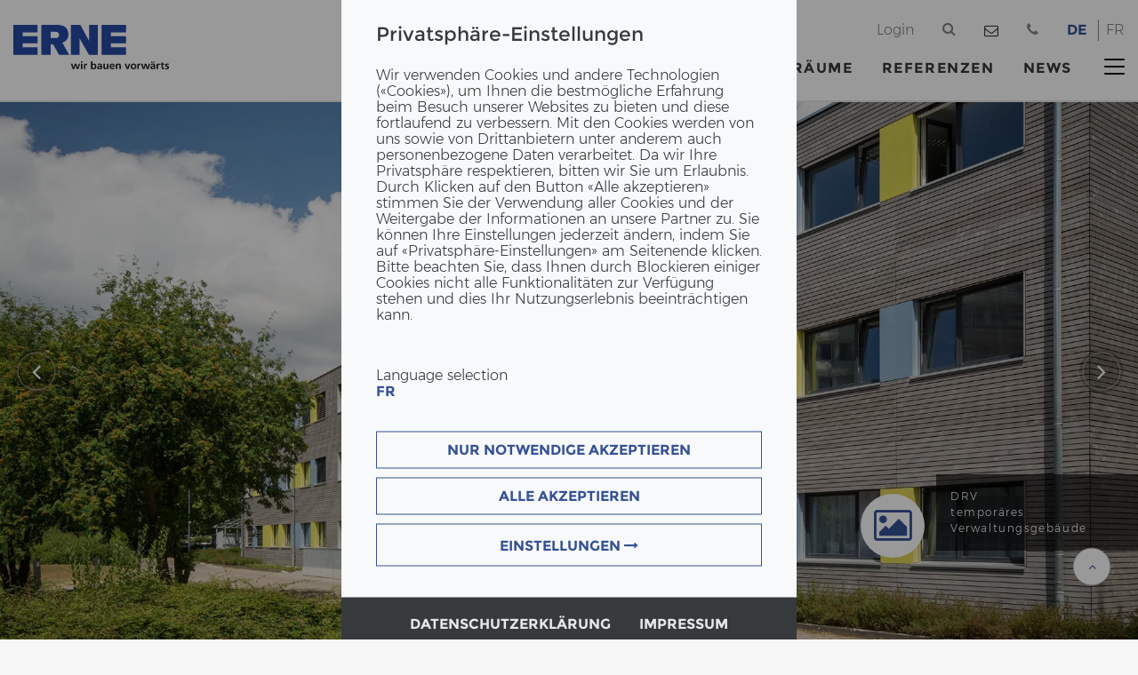

--- FILE ---
content_type: text/html; charset=utf-8
request_url: https://www.erne.net/de/referenzen/reference-detail/reference/drv-temporaeres-verwaltungsgebaeude/
body_size: 36670
content:
<!DOCTYPE html>
<html lang="de">
<head>

<meta charset="utf-8">
<!-- 
	=========================================================
	Produced by: CS2 AG | Switzerland
	Contact: www.cs2.ch | Tel. +41 61 333 22 22 | info@cs2.ch
	=========================================================

	This website is powered by TYPO3 - inspiring people to share!
	TYPO3 is a free open source Content Management Framework initially created by Kasper Skaarhoj and licensed under GNU/GPL.
	TYPO3 is copyright 1998-2026 of Kasper Skaarhoj. Extensions are copyright of their respective owners.
	Information and contribution at https://typo3.org/
-->



<title>DRV temporäres Verwaltungsgebäude</title>
<meta name="generator" content="TYPO3 CMS">
<meta name="robots" content="noindex,follow">
<meta name="author" content="CS2 AG - Switzerland - http://www.cs2.ch">
<meta name="viewport" content="width=device-width,initial-scale=1,minimum-scale=1, maximum-scale=1, user-scalable=no">
<meta name="description" content="Verwaltungsgebäude">
<meta property="og:url" content="https://www.erne.net/de/referenzen/reference-detail/reference/drv-temporaeres-verwaltungsgebaeude/">
<meta property="og:type" content="article">
<meta property="og:title" content="DRV temporäres Verwaltungsgebäude">
<meta property="og:description" content="Verwaltungsgebäude">
<meta property="og:image" content="https://www.erne.net/fileadmin/_processed_/d/5/csm_erne-holzbau-drv-muenster-temporaer-modulbauweise-schallschutz-1.jpg_1c8008ec2a.jpg">
<meta name="twitter:card" content="summary">
<meta name="twitter:title" content="DRV temporäres Verwaltungsgebäude">
<meta name="twitter:description" content="Verwaltungsgebäude">
<meta name="twitter:image" content="https://www.erne.net/fileadmin/_processed_/d/5/csm_erne-holzbau-drv-muenster-temporaer-modulbauweise-schallschutz-1.jpg_1c8008ec2a.jpg">
<meta name="revisit-after" content="10 days">


<link rel="stylesheet" href="https://www.erne.net/typo3temp/assets/css/23ad6bd5959b34a97175059e29e1078f.css?1756190697" media="all">
<link rel="stylesheet" href="https://www.erne.net/_assets/f038457a108ded7ca0b077b63bfae195/Css/Additional.min.css?1753174465" media="all">





<script>
/*<![CDATA[*/
/*TS_inlineJS*/
var gdpralert = 'GDPR is mandatory';
var gdpr_howto_unset_cookies = "";
var gdpr_about_cookies = "/de/datenschutzerklaerung/";

/*]]>*/
</script>


<link rel="alternate" href="https://www.erne.net/de/referenzen/reference-detail/reference/drv-temporaeres-verwaltungsgebaeude/" hreflang="de-ch" /><link rel="alternate" href="https://www.erne.net/fr/references/reference-detail/reference/drv-temporaeres-verwaltungsgebaeude/" hreflang="fr-ch" /><link rel="apple-touch-icon" sizes="180x180" href="/_assets/cb8d2156fdf1434daf1f943e4cc07488/Favicons/holzbau/apple-touch-icon.png"><link rel="icon" type="image/png" sizes="32x32" href="/_assets/cb8d2156fdf1434daf1f943e4cc07488/Favicons/holzbau/favicon-32x32.png"><link rel="icon" type="image/png" sizes="16x16" href="/_assets/cb8d2156fdf1434daf1f943e4cc07488/Favicons/holzbau/favicon-16x16.png"><link rel="manifest" href="/_assets/cb8d2156fdf1434daf1f943e4cc07488/Favicons/holzbau/manifest.json"><link rel="mask-icon" href="/_assets/cb8d2156fdf1434daf1f943e4cc07488/Favicons/holzbau/safari-pinned-tab.svg" color="#365294"><link rel="shortcut icon" href="/_assets/cb8d2156fdf1434daf1f943e4cc07488/Favicons/holzbau/favicon.ico"><meta name="msapplication-config" content="/_assets/cb8d2156fdf1434daf1f943e4cc07488/Favicons/holzbau/browserconfig.xml"><link rel="preload" href="/_assets/103a435f754bfdff1e6cf4fc358d43e1/dist/styles/main.min.css" as="style" onload="this.onload=null;this.rel='stylesheet'"><link rel="preload" href="/_assets/cb8d2156fdf1434daf1f943e4cc07488/Stylesheet/main.css" as="style" onload="this.onload=null;this.rel='stylesheet'"><link rel="preload" href="/_assets/103a435f754bfdff1e6cf4fc358d43e1/dist/styles/vendor.min.css" as="style" onload="this.onload=null;this.rel='stylesheet'">		<meta name="apple-mobile-web-app-title" content="ERNE AG Holzbau">
		<meta name="application-name" content="ERNE AG Holzbau">
		<link rel="dns-prefetch" href="//fonts.googleapis.com/">
		<meta name="theme-color" content="#ffffff">
		<style>
			.lcp {pointer-events: none;}
			.lcp:after {content:"";position:fixed;width:100vw;height:100vh;z-index:100000;background: #fff;top:0;left:0;}
			.lcp.loaded:after{z-index:-1;}
			.load-hide {opacity: 0}
			.focuspoint img {transition: none !important;}
			.fade.in img {opacity: 1;}
			body {padding-top:var(--main-header,0);transition:none !important;}
			.main-header {position:fixed;transition:none;opacity:0;}
			.fading-object {top:2rem;}
			.fading-object img {top:1rem;}
			.youtube .v-paused .v-overlay {height: 0;}
		</style><script>var localbase = "/_assets/cb8d2156fdf1434daf1f943e4cc07488/";var solrbase = "/_assets/e799cca3073eabb617dfebf5f7cabc53/";var gdprbase = "/_assets/c27629c6f6747691cc5f5e4239ee2278/";var protobase = "/_assets/103a435f754bfdff1e6cf4fc358d43e1/";var newspaperbase = "/_assets/771ad4d82db48022ccbe7e5b99c56a04/";var pictureofdaybase = "/_assets/4a4324e18bb399034daa125b40afab28/";var mapsbase = "/_assets/626b1fe39478efe4b5423e1c8d84e5ac/";</script><script type="text/Javascript">
	/*<![CDATA[*/
	var tx_solr_suggestUrl = "?eID=tx_solr_suggest&id=33";
	/*]]>*/
	</script><script>var gdpr_about_cookies = "/de/datenschutzerklaerung/";</script><script>var typourl ="//www.erne.net/";</script><script>var lang;</script><script>lang = "de";</script> <script>
 var rconfig = {
     urlArgs: "bust=250312"
 };
 </script>

<!-- Google Tag Manager -->
<script>(function(w,d,s,l,i){w[l]=w[l]||[];w[l].push({'gtm.start':
new Date().getTime(),event:'gtm.js'});var f=d.getElementsByTagName(s)[0],
j=d.createElement(s),dl=l!='dataLayer'?'&l='+l:'';j.async=true;j.src=
'https://www.googletagmanager.com/gtm.js?id='+i+dl;f.parentNode.insertBefore(j,f);
})(window,document,'script','dataLayer','GTM-M95MSX2');</script>
<!-- End Google Tag Manager -->

<!-- VhsAssetsDependenciesLoaded languageconfirmation -->

</head>
<body class="page-holzbau">
<!-- Google Tag Manager (noscript) -->
<noscript><iframe src="https://www.googletagmanager.com/ns.html?id=GTM-M95MSX2"
height="0" width="0" style="display:none;visibility:hidden"></iframe></noscript>
<!-- End Google Tag Manager (noscript) -->





	
	
	


<div class="lcp"><img alt="" width="9999" height="9999" style="z-index: -2; pointer-events: none; position: absolute; top: 0; left: 0; width: 99vw; height: 99vh;"  src="[data-uri]"></div>

<div class="page-overlay modal-backdrop fade">
	<div class="sk-wandering-cubes sk-cubes">
		<div class="preloader4"></div>
	</div>
</div>


	



		
				<header class="main-header load-hide">
					
	<!-- HeaderPart START -->
	
	<div class="container-fluid">
		<div class="content-wrapper">
			<div class="row">
				<div class="col-xs-6 col-md-3 col-logo">
					<a href="/de/" class="logo"><img src="https://www.erne.net/_assets/cb8d2156fdf1434daf1f943e4cc07488/Images/ERNE_CMYK_C_de.svg"   alt="ERNE AG Holzbau" title="ERNE AG Holzbau"  class="svgLogo"></a>
				</div>
				<div class="col-xs-6 col-md-9">
					<div class="row menu-top">
						<div class="text-xs-right">
							<div class="col-xs-12">
								<nav class="navbar navbar-light">
									<div class="header-menu">
										<div class="item-wrapper item-wrapper-small items-centered">
											
													<div class="item">
														
																
	

			<div class="language-select nav nav-inline"><div class="nav-item text-primary text-bold first">DE</div>
<div class="nav-item last"><a href="/fr/references/reference-detail/reference/drv-temporaeres-verwaltungsgebaeude/"  class=""  >FR</a></div></div>



		

															
													</div>
												
											
													
		
				
					
					
					
					
							
							
							
								
									
									
								
								<div class="item">
									<a href="tel:+41628698181" class="js-load-contact" data-contact-url="/de/referenzen/reference-detail/?tx_templatelocal_ajaxcontentprovider%5Baction%5D=ajaxContact&amp;tx_templatelocal_ajaxcontentprovider%5Bcontroller%5D=AjaxContent&amp;type=238&amp;cHash=0a12858464d2e6f00f915259983636c3"><i class="fa fa-phone"></i></a>
								</div>
							
							
							
						
				
					
					
					
					
							
							
								<div class="item">
									<div class="mail-to">
										<div class="text">
											
											<strong><a href="#" data-mailto-token="nbjmup+jogpAfsof/ofu" data-mailto-vector="1">info<span class="email">@</span>erne.net</a></strong>
											
											
												<span class="text-light text-uppercase">Wir beraten Sie gerne</span>
											
										</div>
										<span class="fa fa-envelope-o toggle-mail"></span>
									</div>
								</div>
							
							
							
							
						
				
					
					
					
					
							
									
										<div class="item">
											<div class="submit-search" data-searchpageuid="398">
												<a href="/de/search/">
													<i class="fa fa-search"></i>
												</a>
											</div>
										</div>
									
								
							
							
							
							
						
				
					
					
					
					
							
									<div class="item">
										<a href="/de/login/login/" title="Login"    class="meta-link">
										Login
										</a>
									</div>
								
						
				
		

													
	

												
										</div>
									</div>
								</nav>
							</div>
						</div>
					</div>
					
						<div class="row menu-bottom">
							<div class="text-xs-right">
								<div class="col-xs-12">
									<div class="nav nav-inline menu">
										
	<!-- headerMainmenu START -->
	<div class="nav-item hidden-md-down"><a href="/de/leistungen/" class="nav-link ts-menu" title="Von der Inspirationsphase bis zur Projektentwicklung ist ERNE der ideale Partner.">Leistungen</a><div class="sub-menu ts-menu"><div class="container-fluid"><div class="content-wrapper"><div class="row"><div class="col-auto"><div class="nav-title"> <a href="/de/leistungen/gesamtleistungen/">Gesamtleistungen</a> </div><div class="nav nav-stacked"><div class="nav-item"><a href="/de/leistungen/gesamtleistungen/gesamtleistungswettbewerb/" class="nav-link" title="Vom Entwurf zum baufähigen Projekt">Gesamtleistungswettbewerb</a></div><div class="nav-item"><a href="/de/leistungen/gesamtleistungen/schreinerei-innenausbau-sanierung/" class="nav-link" title="Raumanpassung an aktuellen Bedürfnissen">Schreinerei, Innenausbau, Sanierung</a></div><div class="nav-item"><a href="/de/leistungen/gesamtleistungen/raum-in-raum-system/" class="nav-link" title="Gesamtheitliche Raumsysteme für Alltägliches und Aussergewöhnliches">Raum-in-Raum-System</a></div><div class="nav-item"><a href="/de/leistungen/gesamtleistungen/service-dienst/" class="nav-link" title="Wartung, Instandsetzung, Umbau">Service-Dienst</a></div></div></div><div class="col-auto"><div class="nav-title"> <a href="/de/leistungen/systeme/">Systeme</a> </div><div class="nav nav-stacked"><div class="nav-item"><a href="/de/hybridbau/" class="nav-link" title="Werkstoffoptimiert und nachhaltig">Holz-Hybridbau</a></div><div class="nav-item"><a href="/de/leistungen/systeme/holz-modulbau/" class="nav-link" title="Energieeffiziente und wirtschaftliche Raumlösungen">Holz-Modulbau</a></div><div class="nav-item"><a href="/de/leistungen/systeme/holz-systembau/" class="nav-link" title="Effizienz, Präzision und konstant hohe Qualität">Holz-Systembau</a></div><div class="nav-item"><a href="/de/leistungen/systeme/aufstockungen/" class="nav-link" title="Leichtgewichte bringen Mehrwert">Aufstockungen</a></div><div class="nav-item"><a href="/de/leistungen/systeme/fassaden/" class="nav-link" title="Die moderne Gebäudehülle">Fassaden</a></div><div class="nav-item"><a href="/de/leistungen/systeme/fenstersysteme/" class="nav-link" title="Vom Standardfenster bis hin zur individuellen Kreativlösung">Fenstersysteme</a></div></div></div><div class="col-auto"><div class="nav-title"> <a href="/de/leistungen/technologien/">Technologien</a> </div><div class="nav nav-stacked"><div class="nav-item"><a href="/de/leistungen/technologien/stampflehm/" class="nav-link" title="Stampflehm">Stampflehm</a></div><div class="nav-item"><a href="/de/leistungen/technologien/digitale-fertigung/" class="nav-link" title="Effizienz am Bau dank Digitaltechnologie">Digitale Fertigung</a></div><div class="nav-item"><a href="/de/leistungen/technologien/parametrische-fassaden/" class="nav-link" title="Vorfabrizierte Parametrische Fassaden">Parametrische Fassaden</a></div><div class="nav-item"><a href="/de/leistungen/technologien/stahl-leichtbau/" class="nav-link" title="Geringes Gewicht, hohe Tragfähigkeit">Stahl-Leichtbau</a></div><div class="nav-item"><a href="/de/leistungen/technologien/suprafloor/" class="nav-link" title="Das intelligente Holz-Beton-Verbundsystem">SupraFloor®</a></div><div class="nav-item"><a href="/de/leistungen/technologien/suprafloor-ecoboost2/" class="nav-link" title="Das erste Holz-Hybrid-Bausystem mit perfektioniertem Raumklima">SupraFloor® ecoboost2</a></div></div></div><div class="col-auto"><div class="nav-title"> <a href="/de/leistungen/highlight-projekte/">Highlight Projekte</a> </div><div class="nav nav-stacked"><div class="nav-item"><a href="/de/leistungen/highlight-projekte/innovationscampus-park-innovaare/" class="nav-link" title="Das Silicon Valley der Schweiz">Innovationscampus Park Innovaare</a></div><div class="nav-item"><a href="/de/leistungen/highlight-projekte/holz-hochhaus-s22/" class="nav-link" title="Erstes Holz-Hochhaus der Schweiz">Holz-Hochhaus S22</a></div><div class="nav-item"><a href="/de/leistungen/highlight-projekte/gymnasium-nord/" class="nav-link" title="Europas grösste Schule aus Holzmodulen">Gymnasium Nord</a></div><div class="nav-item"><a href="/de/leistungen/highlight-projekte/dfab-house/" class="nav-link" title="Weltweit erstes Haus mit digitalen Prozessen entworfen, geplant und gebaut">DFAB House</a></div></div></div></div></div></div></div></div><div class="nav-item hidden-md-down"><a href="/de/temporaere-raeume/" class="nav-link ts-menu" title="Modulbaulösungen für den temporären Raumbedarf">Temporäre Räume</a><div class="sub-menu ts-menu"><div class="container-fluid"><div class="content-wrapper"><div class="row"><div class="a1 col-xs-12 col-lg-2 offset-lg-1"><div class="nav-title"> <a href="/de/temporaere-raeume/verfuegbare-modulbauten/verfuegbare-modulbauten/" title="Die flexiblen ERNE Modulbausysteme passen sich Ihren individuellen Bedürfnissen an">Verfügbare Modulbauten</a> </div></div></div></div></div></div></div><div class="nav-item hidden-md-down active"><a href="/de/referenzen/" class="nav-link ts-menu active" title="Vielfältige Referenzen der ERNE AG Holzbau">Referenzen</a></div><div class="nav-item hidden-md-down"><a href="/de/news/" class="nav-link ts-menu" title="Aktuelle Projekte und Neuigkeiten von ERNE">News</a></div>
	<!-- headerMainmenu END -->

										
	<!-- headerHamburgermenu START -->
	<div class="nav-item nav-item-hamburger">
		<button class="hamburger hamburger--squeeze" type="button">
		  <span class="hamburger-box">
			<span class="hamburger-inner"></span>
		  </span>
		</button>
		<div class="sub-menu">
			<div class="container-fluid">
				<div class="content-wrapper">
					
					<div class="row hidden-lg-up">

						
	<!-- HamburgerMetaNavigationIntranet START  -->
		
	<!-- HamburgerMetaNavigationIntranet END -->


						<div class="item-wrapper item-wrapper-small items-centered">
							
									<div class="item mr-1">
										<div class="js-submit-mobile-search">
											<a href="/de/search/">
												<i class="fa fa-search"></i>
											</a>
										</div>
									</div>
								
							
									<div class="item">
										
												
	

			<div class="language-select nav nav-inline"><div class="nav-item text-primary text-bold first">DE</div>
<div class="nav-item last"><a href="/fr/references/reference-detail/reference/drv-temporaeres-verwaltungsgebaeude/"  class=""  >FR</a></div></div>



		

											
									</div>
								
							
									
											
	<!-- HamburgerMetaNavigation START -->
	
		
			
			
			
			
					
					
						
							
							
						
						<div class="item">
							<a href="tel:+41628698181" class="js-load-contact" data-contact-url="/de/referenzen/reference-detail/?tx_templatelocal_ajaxcontentprovider%5Baction%5D=ajaxContact&amp;tx_templatelocal_ajaxcontentprovider%5Bcontroller%5D=AjaxContent&amp;type=238&amp;cHash=0a12858464d2e6f00f915259983636c3"><i class="fa fa-phone"></i></a>
						</div>
					
					
					
				
		
			
			
			
			
					
						<div class="item">
							
									<div class="mail-to">
										<div class="text">
											
												<strong><a href="#" data-mailto-token="nbjmup+jogpAfsof/ofu" data-mailto-vector="1">info<span class="email">@</span>erne.net</a></strong>
											
											
												<span class="text-light text-uppercase">Wir beraten Sie gerne</span>
											
										</div>
										<span class="fa fa-envelope-o toggle-mail"></span>
									</div>
								
						</div>
					
					
					
					
				
		
			
			
			
			
					
					
					
					
				
		
			
			
			
			
					
							<div class="item">
								<a href="/de/login/login/" title="Login"    class="meta-link">
								Login
								</a>
							</div>
						
				
		
	
	<!-- HamburgerMetaNavigation END -->

										
								
						</div>
					</div>
					<div class="row">
						
								<div class="col-xs-12 hidden-lg-up"><div class="nav-title main-nav-item"><a href="/de/leistungen/" title="Von der Inspirationsphase bis zur Projektentwicklung ist ERNE der ideale Partner.">Leistungen</a><i class="fa fa-angle-right angle" aria-hidden="true"></i></div><nav class="nav nav-stacked"><div class="nav-item"><div class="nav-title"> <a href="/de/leistungen/gesamtleistungen/">Gesamtleistungen</a> <i class="fa fa-angle-right angle" aria-hidden="true"></i></div><div class="nav nav-stacked"><div class="nav-item"><a href="/de/leistungen/gesamtleistungen/gesamtleistungswettbewerb/" class="nav-link" title="Vom Entwurf zum baufähigen Projekt">Gesamtleistungswettbewerb</a></div><div class="nav-item"><a href="/de/leistungen/gesamtleistungen/schreinerei-innenausbau-sanierung/" class="nav-link" title="Raumanpassung an aktuellen Bedürfnissen">Schreinerei, Innenausbau, Sanierung</a></div><div class="nav-item"><a href="/de/leistungen/gesamtleistungen/raum-in-raum-system/" class="nav-link" title="Gesamtheitliche Raumsysteme für Alltägliches und Aussergewöhnliches">Raum-in-Raum-System</a></div><div class="nav-item"><a href="/de/leistungen/gesamtleistungen/service-dienst/" class="nav-link" title="Wartung, Instandsetzung, Umbau">Service-Dienst</a></div></div></div><div class="nav-item"><div class="nav-title"> <a href="/de/leistungen/systeme/">Systeme</a> <i class="fa fa-angle-right angle" aria-hidden="true"></i></div><div class="nav nav-stacked"><div class="nav-item"><a href="/de/hybridbau/" class="nav-link" title="Werkstoffoptimiert und nachhaltig">Holz-Hybridbau</a></div><div class="nav-item"><a href="/de/leistungen/systeme/holz-modulbau/" class="nav-link" title="Energieeffiziente und wirtschaftliche Raumlösungen">Holz-Modulbau</a></div><div class="nav-item"><a href="/de/leistungen/systeme/holz-systembau/" class="nav-link" title="Effizienz, Präzision und konstant hohe Qualität">Holz-Systembau</a></div><div class="nav-item"><a href="/de/leistungen/systeme/aufstockungen/" class="nav-link" title="Leichtgewichte bringen Mehrwert">Aufstockungen</a></div><div class="nav-item"><a href="/de/leistungen/systeme/fassaden/" class="nav-link" title="Die moderne Gebäudehülle">Fassaden</a></div><div class="nav-item"><a href="/de/leistungen/systeme/fenstersysteme/" class="nav-link" title="Vom Standardfenster bis hin zur individuellen Kreativlösung">Fenstersysteme</a></div></div></div><div class="nav-item"><div class="nav-title"> <a href="/de/leistungen/technologien/">Technologien</a> <i class="fa fa-angle-right angle" aria-hidden="true"></i></div><div class="nav nav-stacked"><div class="nav-item"><a href="/de/leistungen/technologien/stampflehm/" class="nav-link" title="Stampflehm">Stampflehm</a></div><div class="nav-item"><a href="/de/leistungen/technologien/digitale-fertigung/" class="nav-link" title="Effizienz am Bau dank Digitaltechnologie">Digitale Fertigung</a></div><div class="nav-item"><a href="/de/leistungen/technologien/parametrische-fassaden/" class="nav-link" title="Vorfabrizierte Parametrische Fassaden">Parametrische Fassaden</a></div><div class="nav-item"><a href="/de/leistungen/technologien/stahl-leichtbau/" class="nav-link" title="Geringes Gewicht, hohe Tragfähigkeit">Stahl-Leichtbau</a></div><div class="nav-item"><a href="/de/leistungen/technologien/suprafloor/" class="nav-link" title="Das intelligente Holz-Beton-Verbundsystem">SupraFloor®</a></div><div class="nav-item"><a href="/de/leistungen/technologien/suprafloor-ecoboost2/" class="nav-link" title="Das erste Holz-Hybrid-Bausystem mit perfektioniertem Raumklima">SupraFloor® ecoboost2</a></div></div></div><div class="nav-item"><div class="nav-title"> <a href="/de/leistungen/highlight-projekte/">Highlight Projekte</a> <i class="fa fa-angle-right angle" aria-hidden="true"></i></div><div class="nav nav-stacked"><div class="nav-item"><a href="/de/leistungen/highlight-projekte/innovationscampus-park-innovaare/" class="nav-link" title="Das Silicon Valley der Schweiz">Innovationscampus Park Innovaare</a></div><div class="nav-item"><a href="/de/leistungen/highlight-projekte/holz-hochhaus-s22/" class="nav-link" title="Erstes Holz-Hochhaus der Schweiz">Holz-Hochhaus S22</a></div><div class="nav-item"><a href="/de/leistungen/highlight-projekte/gymnasium-nord/" class="nav-link" title="Europas grösste Schule aus Holzmodulen">Gymnasium Nord</a></div><div class="nav-item"><a href="/de/leistungen/highlight-projekte/dfab-house/" class="nav-link" title="Weltweit erstes Haus mit digitalen Prozessen entworfen, geplant und gebaut">DFAB House</a></div></div></div></nav></div><div class="col-xs-12 hidden-lg-up"><div class="nav-title main-nav-item"><a href="/de/temporaere-raeume/" title="Modulbaulösungen für den temporären Raumbedarf">Temporäre Räume</a><i class="fa fa-angle-right angle" aria-hidden="true"></i></div><nav class="nav nav-stacked"><div class="nav-item"><div class="nav-title"> <a href="/de/temporaere-raeume/verfuegbare-modulbauten/verfuegbare-modulbauten/" title="Die flexiblen ERNE Modulbausysteme passen sich Ihren individuellen Bedürfnissen an">Verfügbare Modulbauten</a> </div></div></nav></div><div class="col-xs-12 hidden-lg-up active"><div class="nav-title main-nav-item active"><a href="/de/referenzen/" class="active" title="Vielfältige Referenzen der ERNE AG Holzbau">Referenzen</a></div></div><div class="col-xs-12 hidden-lg-up"><div class="nav-title main-nav-item"><a href="/de/news/" title="Aktuelle Projekte und Neuigkeiten von ERNE">News</a></div></div>
								
										<hr class="nav-divider"/>
										<div class="col-xs-12 col-lg-2 offset-lg-5"><div class="nav-title"> <a href="/de/unternehmen/">Unternehmen</a> <i class="fa fa-angle-right angle" aria-hidden="true"></i></div><div class="nav nav-stacked"><div class="nav-item"><a href="/de/unternehmen/leitbild/" class="nav-link" title="Wofür wir stehen, wohin wir gehen.">Leitbild</a></div><div class="nav-item"><a href="/de/unternehmen/management/" class="nav-link" title="Das Management der ERNE AG Holzbau">Management Schweiz</a></div><div class="nav-item"><a href="/de/unternehmen/management-deutschland/" class="nav-link" title="Das Management der ERNE AG Holzbau">Management Deutschland</a></div><div class="nav-item"><a href="/de/unternehmen/deutschland-waechst/" class="nav-link" title="ERNE in Deutschland wächst">Deutschland wächst</a></div><div class="nav-item"><a href="/de/unternehmen/geschichte/" class="nav-link" title="Die 110-jährige Erfolgsgeschichte der ERNE AG Holzbau">Geschichte</a></div><div class="nav-item"><a href="/de/unternehmen/partnerschaften/" class="nav-link" title="Die Partnerschaften der ERNE AG Holzbau">Partnerschaften</a></div><div class="nav-item"><a href="https://www.erne-gruppe.ch/de/" target="_blank" class="nav-link" title="Erne Gruppe">ERNE Gruppe</a></div></div></div><div class="col-xs-12 col-lg-2"><div class="nav-title"> <a href="/de/verantwortung/">Verantwortung</a> <i class="fa fa-angle-right angle" aria-hidden="true"></i></div><div class="nav nav-stacked"><div class="nav-item"><a href="/de/verantwortung/holz/" class="nav-link" title="Darum bauen wir mit Holz">Holz</a></div><div class="nav-item"><a href="/de/verantwortung/qualitaetsmanagement/" class="nav-link" title="Qualität dank standardisierter Prozesse">Qualitätsmanagement</a></div><div class="nav-item"><a href="/de/verantwortung/auszeichnungen/" class="nav-link" title="Die Auszeichnungen der ERNE AG Holzbau">Auszeichnungen</a></div></div></div><div class="col-xs-12 col-lg-2"><div class="nav-title"> <a href="/de/karriere-jobs/arbeiten-bei-erne/">Karriere & Jobs</a> <i class="fa fa-angle-right angle" aria-hidden="true"></i></div><div class="nav nav-stacked"><div class="nav-item"><a href="/de/karriere-jobs/arbeiten-bei-erne/" class="nav-link" title="Bei ERNE wachsen und weiterkommen">Arbeiten bei ERNE</a></div><div class="nav-item"><a href="/de/karriere-jobs/praktikum-bei-erne/" class="nav-link" title="Wissen aus dem Studium in die Praxis umsetzen">Praktikum bei ERNE</a></div><div class="nav-item"><a href="/de/karriere-jobs/ausbildung-bei-erne/" class="nav-link" title="Eine Ausbildung mit grossen Aussichten">Ausbildung bei ERNE</a></div><div class="nav-item"><a href="/de/karriere-jobs/stellenangebote/" class="nav-link" title="Stellenangebote der ERNE AG Holzbau">Stellenangebote</a></div></div></div><div class="col-xs-12 col-lg-2"><div class="nav-title"> <a href="/de/kontakt/">Kontakt</a> <i class="fa fa-angle-right angle" aria-hidden="true"></i></div><div class="nav nav-stacked"><div class="nav-item"><a href="/de/kontakt/freitags-bei-erne/" class="nav-link" title="Exklusiver Einblick in unsere Produktion">Freitags bei ERNE</a></div><div class="nav-item"><a href="/de/praxisseminar/" class="nav-link" title="Praxisseminar bei ERNE">Praxisseminar bei ERNE</a></div><div class="nav-item"><a href="/de/kontakt/workshops-bei-erne/" class="nav-link" title="Wissen kompetent weitergeben">Workshops bei ERNE</a></div><div class="nav-item"><a href="/de/kontakt/standorte/" class="nav-link" title="ERNE Standorte">Standorte</a></div><div class="nav-item"><a href="/de/kontakt/ansprechpartner/" class="nav-link" title="Ihre Anprechparter bei ERNE AG Holzbau">Ansprechpartner</a></div></div></div><div class="col-xs-12 col-lg-2"><div class="nav-title"> <a href="/de/medien/erne-in-den-medien/">Medien</a> <i class="fa fa-angle-right angle" aria-hidden="true"></i></div><div class="nav nav-stacked"><div class="nav-item"><a href="/de/medien/erne-in-den-medien/" class="nav-link" title="ERNE in den Medien">ERNE in den Medien</a></div><div class="nav-item"><a href="/de/medien/medienkontakt/" class="nav-link" title="Medien und Presse">Medienkontakt</a></div></div></div>
									
							
					</div>
				</div>
			</div>
		</div>
		
	</div>
	<!-- headerHamburgermenu END -->

									</div>
								</div>
							</div>
						</div>
					
				</div>
			</div>
		</div>
	</div>
	<!-- HeaderPart END -->

				</header>
			
	

<div class="main-container load-hide">
	
	

	
	 
<a id="c1253"></a><div class="tx-cs2references">
	
	
	
	
		<section class="fullwidth-slider full-height no-print">
			<div class="swiper-container centered-slider-pagination animated-slides top-slider swiper-container-horizontal swiper-container-fade">
				<div class="swiper-wrapper popup-gallery">
					
						
						
						
								
							
						<div class="swiper-slide">
							
							<div class="image-wrapper focuspoint" data-focus-x="0.01" data-focus-y="-0.09" >
								<picture>
									<source media="(max-width: 480px)" srcset="https://www.erne.net/fileadmin/_processed_/d/5/csm_erne-holzbau-drv-muenster-temporaer-modulbauweise-schallschutz-1.jpg_7fc97bf3d3.jpg">
									<source media="(max-width: 769px)" srcset="https://www.erne.net/fileadmin/_processed_/d/5/csm_erne-holzbau-drv-muenster-temporaer-modulbauweise-schallschutz-1.jpg_cab1007b0e.jpg">
									<source media="(max-width: 1280)" srcset="https://www.erne.net/fileadmin/_processed_/d/5/csm_erne-holzbau-drv-muenster-temporaer-modulbauweise-schallschutz-1.jpg_f5c4a9f926.jpg">
									<img src="https://www.erne.net/fileadmin/_processed_/d/5/csm_erne-holzbau-drv-muenster-temporaer-modulbauweise-schallschutz-1.jpg_f5c4a9f926.jpg" title="" alt=""/>
								</picture>
								<a href="https://www.erne.net/fileadmin/user_upload/erne-holzbau-drv-muenster-temporaer-modulbauweise-schallschutz-1.jpg.jpg" class="image-link" title="">
									<button class="btn btn-lightbox"><i class="fa fa-picture-o"></i></button>
								</a>
								<div class="keyvisual-short-description">
									
									DRV temporäres Verwaltungsgebäude
								
								</div>
							</div>
						</div>
					
						
						
						
								
							
						<div class="swiper-slide">
							
							<div class="image-wrapper focuspoint" data-focus-x="0" data-focus-y="0" >
								<picture>
									<source media="(max-width: 480px)" srcset="https://www.erne.net/fileadmin/_processed_/a/2/csm_erne-holzbau-drv-muenster-temporaer-modulbauweise-schallschutz-4.jpg_04bb632cde.jpg">
									<source media="(max-width: 769px)" srcset="https://www.erne.net/fileadmin/_processed_/a/2/csm_erne-holzbau-drv-muenster-temporaer-modulbauweise-schallschutz-4.jpg_f44894302d.jpg">
									<source media="(max-width: 1280)" srcset="https://www.erne.net/fileadmin/_processed_/a/2/csm_erne-holzbau-drv-muenster-temporaer-modulbauweise-schallschutz-4.jpg_bf749c840b.jpg">
									<img src="https://www.erne.net/fileadmin/_processed_/a/2/csm_erne-holzbau-drv-muenster-temporaer-modulbauweise-schallschutz-4.jpg_bf749c840b.jpg" title="" alt=""/>
								</picture>
								<a href="https://www.erne.net/fileadmin/user_upload/erne-holzbau-drv-muenster-temporaer-modulbauweise-schallschutz-4.jpg.jpg" class="image-link" title="">
									<button class="btn btn-lightbox"><i class="fa fa-picture-o"></i></button>
								</a>
								<div class="keyvisual-short-description">
									
									DRV temporäres Verwaltungsgebäude
								
								</div>
							</div>
						</div>
					
						
						
						
								
							
						<div class="swiper-slide">
							
							<div class="image-wrapper focuspoint" data-focus-x="0" data-focus-y="0" >
								<picture>
									<source media="(max-width: 480px)" srcset="https://www.erne.net/fileadmin/_processed_/e/4/csm_erne-holzbau-drv-muenster-temporaer-modulbauweise-schallschutz-5.jpg_41e9a305aa.jpg">
									<source media="(max-width: 769px)" srcset="https://www.erne.net/fileadmin/_processed_/e/4/csm_erne-holzbau-drv-muenster-temporaer-modulbauweise-schallschutz-5.jpg_87c839dd9e.jpg">
									<source media="(max-width: 1280)" srcset="https://www.erne.net/fileadmin/_processed_/e/4/csm_erne-holzbau-drv-muenster-temporaer-modulbauweise-schallschutz-5.jpg_af7b7a99d2.jpg">
									<img src="https://www.erne.net/fileadmin/_processed_/e/4/csm_erne-holzbau-drv-muenster-temporaer-modulbauweise-schallschutz-5.jpg_af7b7a99d2.jpg" title="" alt=""/>
								</picture>
								<a href="https://www.erne.net/fileadmin/user_upload/erne-holzbau-drv-muenster-temporaer-modulbauweise-schallschutz-5.jpg.jpg" class="image-link" title="">
									<button class="btn btn-lightbox"><i class="fa fa-picture-o"></i></button>
								</a>
								<div class="keyvisual-short-description">
									
									DRV temporäres Verwaltungsgebäude
								
								</div>
							</div>
						</div>
					
						
						
						
								
							
						<div class="swiper-slide">
							
							<div class="image-wrapper focuspoint" data-focus-x="-0.01" data-focus-y="-0.1" >
								<picture>
									<source media="(max-width: 480px)" srcset="https://www.erne.net/fileadmin/_processed_/e/c/csm_erne-holzbau-drv-muenster-temporaer-modulbauweise-schallschutz-3.jpg_2839deeed2.jpg">
									<source media="(max-width: 769px)" srcset="https://www.erne.net/fileadmin/_processed_/e/c/csm_erne-holzbau-drv-muenster-temporaer-modulbauweise-schallschutz-3.jpg_3af9448fa3.jpg">
									<source media="(max-width: 1280)" srcset="https://www.erne.net/fileadmin/_processed_/e/c/csm_erne-holzbau-drv-muenster-temporaer-modulbauweise-schallschutz-3.jpg_5d15a91d52.jpg">
									<img src="https://www.erne.net/fileadmin/_processed_/e/c/csm_erne-holzbau-drv-muenster-temporaer-modulbauweise-schallschutz-3.jpg_5d15a91d52.jpg" title="" alt=""/>
								</picture>
								<a href="https://www.erne.net/fileadmin/user_upload/erne-holzbau-drv-muenster-temporaer-modulbauweise-schallschutz-3.jpg.jpg" class="image-link" title="">
									<button class="btn btn-lightbox"><i class="fa fa-picture-o"></i></button>
								</a>
								<div class="keyvisual-short-description">
									
									DRV temporäres Verwaltungsgebäude
								
								</div>
							</div>
						</div>
					
						
						
						
								
							
						<div class="swiper-slide">
							
							<div class="image-wrapper focuspoint" data-focus-x="-0.01" data-focus-y="-0.08" >
								<picture>
									<source media="(max-width: 480px)" srcset="https://www.erne.net/fileadmin/_processed_/a/8/csm_erne-holzbau-drv-muenster-temporaer-modulbauweise-schallschutz-7.jpg_0af1591ce1.jpg">
									<source media="(max-width: 769px)" srcset="https://www.erne.net/fileadmin/_processed_/a/8/csm_erne-holzbau-drv-muenster-temporaer-modulbauweise-schallschutz-7.jpg_42c97fbaca.jpg">
									<source media="(max-width: 1280)" srcset="https://www.erne.net/fileadmin/_processed_/a/8/csm_erne-holzbau-drv-muenster-temporaer-modulbauweise-schallschutz-7.jpg_3a0efa77df.jpg">
									<img src="https://www.erne.net/fileadmin/_processed_/a/8/csm_erne-holzbau-drv-muenster-temporaer-modulbauweise-schallschutz-7.jpg_3a0efa77df.jpg" title="" alt=""/>
								</picture>
								<a href="https://www.erne.net/fileadmin/user_upload/erne-holzbau-drv-muenster-temporaer-modulbauweise-schallschutz-7.jpg.jpg" class="image-link" title="">
									<button class="btn btn-lightbox"><i class="fa fa-picture-o"></i></button>
								</a>
								<div class="keyvisual-short-description">
									
									DRV temporäres Verwaltungsgebäude
								
								</div>
							</div>
						</div>
					
				</div>
				
					<div class="swiper-pagination swiper-pagination-clickable swiper-pagination-bullets"><span class="swiper-pagination-bullet"></span><span class="swiper-pagination-bullet"></span><span class="swiper-pagination-bullet"></span><span class="swiper-pagination-bullet swiper-pagination-bullet-active"></span></div>
					<div class="slider-control full-control btn-prev">
						<button type="button" class="btn btn-circle btn-circle-big">
						<span class="line">
							<svg version="1.1" xmlns="http://www.w3.org/2000/svg" xmlns:xlink="http://www.w3.org/1999/xlink" x="0px" y="0px" width="50px" height="50px" viewBox="0 0 50 50" xml:space="preserve">
								<circle cx="25" cy="25" r="21" fill="transparent" stroke="#999999" stroke-width="1"></circle>
								<circle transform="rotate(-90 25 25)" class="another-circle" cx="25" cy="25" r="21" fill="transparent" stroke="#FFFFFF" stroke-width="2"></circle>
							</svg>
						</span>
							<i class="fa fa-angle-left fa-2x" aria-hidden="true"></i>
						</button>
					</div>
					<div class="slider-control full-control btn-next swiper-button-disabled">
						<button type="button" class="btn btn-circle btn-circle-big">
						<span class="line">
							<svg version="1.1" xmlns="http://www.w3.org/2000/svg" xmlns:xlink="http://www.w3.org/1999/xlink" x="0px" y="0px" width="50px" height="50px" viewBox="0 0 50 50" xml:space="preserve">
								<circle cx="25" cy="25" r="21" fill="transparent" stroke="#999999" stroke-width="1"></circle>
								<circle transform="rotate(-90 25 25)" class="another-circle" cx="25" cy="25" r="21" fill="transparent" stroke="#FFFFFF" stroke-width="2"></circle>
							</svg>
						</span>
							<i class="fa fa-angle-right fa-2x" aria-hidden="true"></i>
						</button>
					</div>
				
			</div>
		</section>
	


	

</div>


	

	<div class="print-only logo">
		<img src="https://www.erne.net/_assets/cb8d2156fdf1434daf1f943e4cc07488/Images/ERNE_CMYK_C_de.svg"   alt="ERNE AG Holzbau" title="ERNE AG Holzbau" >
	</div>
	
			
					
	<section class="container-fluid background-lightdark no-print" id="breadcrumb"><div class="content-wrapper"><ol class="breadcrumb"><li class="breadcrumb-item" property="itemListElement" typeof="ListItem"><a href="/de/">Startseite</a><meta property="position" content="0"></li><li class="breadcrumb-item active" property="itemListElement" typeof="ListItem"><a href="/de/referenzen/" property="item" typeof="WebPage" title="Vielfältige Referenzen der ERNE AG Holzbau"><span property="name">Referenzen</span></a><meta property="position" content="1"></li><li class="active">DRV temporäres Verwaltungsgebäude</li></ol></div></section>

				
		
	<!--TYPO3SEARCH_begin-->
		
	 
<a id="c1181"></a><div class="tx-cs2references">
	
	
			
	
	
	
	
	
			
				
			
		
	
			
		
	
	
			
				
			
		
	
			
		
	
	
			
				
			
		

			
	
	
	

	
			

<section class="container-fluid" xmlns:f="http://www.w3.org/1999/html"
		 xmlns:v="http://typo3.org/ns/FluidTYPO3/Vhs/ViewHelpers">
	<div class="content-wrapper">
		<h1 class="line-title fading-object">
			DRV temporäres Verwaltungsgebäude, Münster
		</h1>
		<div class="row">
			<div class="col-xs-12 col-lg-4">
				

<h2 class="fading-object bottom-padding title-line-bottom">Projekt-Details</h2>
<ul class="teaser-image-list">
	
</ul>

			</div>
			<div class="col-xs-12 col-md-6 col-lg-4">
				<div class="fading-object">
	<h3>Nutzung</h3>
	<p>Verwaltungsgebäude</p>
</div>

				
	<div class="fact fading-object">
		<p><strong>Standort:</strong></p>
		<p>Gartenstrasse 194<br />
48147 Münster</p>
	</div>


				
	<div class="fact fading-object">
		<p><strong>Bauherrschaft:</strong></p>
		<p>Deutsche Rentenversicherung<br />
Westfalen<br />
Gartenstrasse 194<br />
48147 Münster<br />
Boelke Oliver<br />
+49 251 238 24 09<br />
oliver.boelke@drv-westfalen.de</p>
	</div>


				
	<div class="fact fading-object">
		<p><strong>Architektur:</strong></p>
		<p>Deutsche Rentenversicherung<br />
Westfalen<br />
Gartenstrasse 194<br />
48147 Münster<br />
Boelke Oliver<br />
+49 251 238 24 09<br />
oliver.boelke@drv-westfalen.de</p>
	</div>

				


	<div class="fact fading-object">
		<p><strong>Bauzeit:</strong></p>
		<p>Januar 2016 - April 2016</p>
	</div>

				


				
	<div class="fact fading-object">
		<p><strong>Projektleiter:</strong></p>
		<p>Gordon Bunk</p>
	</div>

			</div>
			<div class="col-xs-12 col-md-6 col-lg-4">
				<h3 class="fading-object">Projektbeschreibung</h3>
<p class="fading-object">Neubau eines Verwaltungsgebäudes in Modulbauweise; Gründung mittels Schraubfundamente mit<br />
Stahlträger</p>

				<div class="hidden-sm-down fading-object">
					

<p><strong>Referenzblatt drucken:</strong></p>
<p class="no-print"><a href="#" class="btn btn-primary text-uppercase ajaxPrint">Drucken <i class="fa fa-long-arrow-right" aria-hidden="true"></i></a>&nbsp;</p>

<div class="clearfix"></div>

	<p class="no-print"><a class="btn btn-primary" href="mailto:?Subject=Folgendes%20Objekt%20wird%20empfohlen%20DRV%20tempor%C3%A4res%20Verwaltungsgeb%C3%A4ude%2C%20M%C3%BCnster&amp;body=Guten%20Tag%0D%0A%0D%0AFolgende%20Referenz%20wird%20Ihnen%20empfohlen%3A%20https%3A%2F%2Fwww.erne.net%2Fde%2Freferenzen%2Freference-detail%2Freference%2Fdrv-temporaeres-verwaltungsgebaeude%2F%0D%0A%0D%0AFreundliche%20Gr%C3%BCsse"><i class="fa fa-envelope"></i> Als E-Mail weiterleiten</a></p>


					
						
						


	
	
	
	
	









					
				</div>

				

				
						
					
			</div>

		</div>
	</div>
</section>



<div class="hidden">
	<form method="post" id="printform" action="/de/referenzen/reference-detail/?tx_cs2references_references%5Baction%5D=ajaxPrint&amp;tx_cs2references_references%5Bcontroller%5D=References&amp;type=27136&amp;cHash=49e2f4db4655ff98950f8f726ff665c7">
<div>
<input type="hidden" name="tx_cs2references_referencesdetail[__referrer][@extension]" value="Cs2References" />
<input type="hidden" name="tx_cs2references_referencesdetail[__referrer][@controller]" value="References" />
<input type="hidden" name="tx_cs2references_referencesdetail[__referrer][@action]" value="detail" />
<input type="hidden" name="tx_cs2references_referencesdetail[__referrer][arguments]" value="YTozOntzOjY6ImFjdGlvbiI7czo2OiJkZXRhaWwiO3M6MTA6ImNvbnRyb2xsZXIiO3M6MTA6IlJlZmVyZW5jZXMiO3M6OToicmVmZXJlbmNlIjtzOjM6Ijc1OCI7fQ==26fcf54f266c54376b10aac5d24477a42043c58e" />
<input type="hidden" name="tx_cs2references_referencesdetail[__referrer][@request]" value="{&quot;@extension&quot;:&quot;Cs2References&quot;,&quot;@controller&quot;:&quot;References&quot;,&quot;@action&quot;:&quot;detail&quot;}6b416ea1fc22276c31e934a8a54907e10f2713c6" />
<input type="hidden" name="tx_cs2references_referencesdetail[__trustedProperties]" value="{&quot;reference&quot;:{&quot;__identity&quot;:1},&quot;print&quot;:[1],&quot;hash&quot;:1}a29439d362d1254b81311d83ee07094ce838a2a3" />
</div>

		<input type="hidden" name="tx_cs2references_referencesdetail[reference][__identity]" value="758" />
		<input type="hidden" name="tx_cs2references_referencesdetail[print][]" value="758" />
		<input type="hidden" name="tx_cs2references_referencesdetail[hash]" value="da442708522bbe1cea0a85659297f8c6" />
	</form>
	
	
</div>



<section class="container-fluid white-background to-right">
	<div class="content-wrapper">
		<div class="row">
			
				

<div class="col-xs-12 col-lg-4">
	<div class="bottom-padding">
		<h2 class="fading-object bottom-padding title-line-bottom">Ansprechperson</h2>
	</div>
</div>
<div class="col-xs-12 col-md-6 col-lg-4">
	<div class="bottom-padding">
		<div class="item-wrapper item-wrapper-small table-fixed">
			<div class="item fading-object width-50">
				<div class="round-image">
					
						<picture>
							<source media="(min-width: 1280px)" srcset="https://www.erne.net/fileadmin/_processed_/a/b/csm_Bonsch-Bernd-GL-Deutschland_01_54fcb29725.jpg" />
							<source media="(min-width: 768px)" srcset="https://www.erne.net/fileadmin/_processed_/a/b/csm_Bonsch-Bernd-GL-Deutschland_01_8d24092599.jpg" />
							<source media="(min-width: 480px)" srcset="https://www.erne.net/fileadmin/_processed_/a/b/csm_Bonsch-Bernd-GL-Deutschland_01_83ab24467e.jpg" />
							<img width="254" height="254" src="https://www.erne.net/fileadmin/_processed_/a/b/csm_Bonsch-Bernd-GL-Deutschland_01_54fcb29725.jpg" title="Bernd Bonsch" alt="Bernd Bonsch"/>
						</picture>
					
				</div>
			</div>
			<div class="item fading-object">
				<h3>Bernd Bonsch</h3>
				<h4>Geschäftsführer</h4>
				<p>ERNE GmbH<br> Am Hans-Teich 14<br> DE-51674 Wiehl</p>
<p>Tel. +49 2262 699 450</p>
				<div class="item-wrapper item-wrapper-small item-wrapper-autowidth no-print">
					
						<div class="item"><a href="#" data-mailto-token="nbjmup+cfsoe/cpotdiAfsof/ofu" data-mailto-vector="1"><i class="fa fa-envelope fa-2x"></i></a></div>
					
					
						<div class="item"><a href="tel:+492262699450"><i class="fa fa-phone fa-2x"></i></a></div>
					
				</div>
			</div>
		</div>
	</div>
</div>
			
			<div class="col-xs-12 col-md-6 col-lg-4 no-print">
				
			</div>
		</div>
		
		
	</div>
</section>

<section class="container-fluid">
	<div class="content-wraper">
		<div class="row">
			<div class="col-xs-12 col-md-6">
				<div class="hidden-md-up fading-object">
					<p> </p>
					

<p><strong>Referenzblatt drucken:</strong></p>
<p class="no-print"><a href="#" class="btn btn-primary text-uppercase ajaxPrint">Drucken <i class="fa fa-long-arrow-right" aria-hidden="true"></i></a>&nbsp;</p>

<div class="clearfix"></div>

	<p class="no-print"><a class="btn btn-primary" href="mailto:?Subject=Folgendes%20Objekt%20wird%20empfohlen%20DRV%20tempor%C3%A4res%20Verwaltungsgeb%C3%A4ude%2C%20M%C3%BCnster&amp;body=Guten%20Tag%0D%0A%0D%0AFolgende%20Referenz%20wird%20Ihnen%20empfohlen%3A%20https%3A%2F%2Fwww.erne.net%2Fde%2Freferenzen%2Freference-detail%2Freference%2Fdrv-temporaeres-verwaltungsgebaeude%2F%0D%0A%0D%0AFreundliche%20Gr%C3%BCsse"><i class="fa fa-envelope"></i> Als E-Mail weiterleiten</a></p>


					
						
						




	
	
	
	
	







					
				</div>
			</div>
		</div>
	</div>
</section>
		

	<script type="text/javascript">
		$uid = 758;
		var ajaxActive = false;
		var $detailUrl = "index.php?id=443&type=27131&L=0&tx_cs2references_references[action]=";
	</script>

	

		


	
			
		

</div>



	<!--TYPO3SEARCH_end-->
	

	
			
	 
<a id="c876"></a><section class="container-fluid background-light footer-container"><div class="content-wrapper"><div class="box-row row"><div class="col-xs-12 col-md-4 fading-object fading-object-last"><div class="box-content"><div class="box-content-wrapper"><a id="c874"></a><div class="fading-object hyphenopoly hyphenopoly"><p><strong>HAUPTSITZ SCHWEIZ</strong></p><p>ERNE AG Holzbau<br> Werkstrasse 3<br> CH-5080 Laufenburg<br> Tel: <a href="tel:41628698181" title="Phone">+41 (0)62 869 81 81</a><br><a href="#" data-mailto-token="nbjmup+jogpAfsof/ofu" data-mailto-vector="1" title="E-Mail ERNR AG Holzbau">info(at)erne.net</a></p><p>Ust-IdNr: DE 812933595&nbsp;<br> Steuer Nr: 09 407 / 2704 6<br> Finanzamt Konstanz</p></div></div></div></div><div class="col-xs-12 col-md-4 fading-object fading-object-last no-print"><div class="box-content"><div class="box-content-wrapper"><a id="c37492"></a><div class="fading-object hyphenopoly hyphenopoly"><p><strong>KONTAKT DEUTSCHLAND</strong></p><p>ERNE GmbH<br> Am Hans-Teich 14<br> DE-51674 Wiehl<br> Tel:&nbsp;<a href="tel:4922627290078" title="Tel">+49 2262 69 94 50</a><br><a href="#" data-mailto-token="nbjmup+jogpAfsof/ofu" data-mailto-vector="1" title="E-Mail ERNE AG Holzbau">info(at)erne.net</a><br><br><strong>Geschäftsleitung</strong><br> Bernd Bonsch |&nbsp;Patrick Suter<br> HRB 85872 Amtsgericht Köln<br> UST ID Nr. DE 302355579</p></div></div></div></div><div class="col-xs-12 col-md-4 fading-object fading-object-last no-print"><div class="box-content"><div class="box-content-wrapper"><a id="c871"></a><div class="fading-object hyphenopoly hyphenopoly"><p><strong>SOZIALE&nbsp;MEDIEN</strong></p><p>Besuchen Sie unsere Social Media Kanäle.</p></div><a id="c872"></a><a href="https://www.youtube.com/user/ERNEHolzbau" target="_blank" rel="noreferrer" class="btn btn-share"><span class="line"><svg version="1.1" xmlns="http://www.w3.org/2000/svg" xmlns:xlink="http://www.w3.org/1999/xlink" x="0px" y="0px" width="50px" height="50px" viewBox="0 0 50 50" xml:space="preserve"><circle cx="25" cy="25" r="21" fill="transparent" stroke="#999999" stroke-width="1" /><circle transform="rotate(-90 25 25)" class="another-circle" cx="25" cy="25" r="21" fill="transparent" stroke="#FFFFFF" stroke-width="2" /></svg></span><i class="fa fa-youtube-play" aria-hidden="true"></i></a><a href="https://ch.linkedin.com/company/erne-ag-holzbau" target="_blank" rel="noreferrer" class="btn btn-share"><span class="line"><svg version="1.1" xmlns="http://www.w3.org/2000/svg" xmlns:xlink="http://www.w3.org/1999/xlink" x="0px" y="0px" width="50px" height="50px" viewBox="0 0 50 50" xml:space="preserve"><circle cx="25" cy="25" r="21" fill="transparent" stroke="#999999" stroke-width="1" /><circle transform="rotate(-90 25 25)" class="another-circle" cx="25" cy="25" r="21" fill="transparent" stroke="#FFFFFF" stroke-width="2" /></svg></span><i class="fa fa-linkedin" aria-hidden="true"></i></a><a href="https://www.instagram.com/erneagholzbau/" target="_blank" rel="noreferrer" class="btn btn-share"><span class="line"><svg version="1.1" xmlns="http://www.w3.org/2000/svg" xmlns:xlink="http://www.w3.org/1999/xlink" x="0px" y="0px" width="50px" height="50px" viewBox="0 0 50 50" xml:space="preserve"><circle cx="25" cy="25" r="21" fill="transparent" stroke="#999999" stroke-width="1" /><circle transform="rotate(-90 25 25)" class="another-circle" cx="25" cy="25" r="21" fill="transparent" stroke="#FFFFFF" stroke-width="2" /></svg></span><i class="fa fa-instagram" aria-hidden="true"></i></a><a id="c86283"></a><div class="frame-space-before-small"></div><div class="row"><div class="col-lg-6 col-md-6 col-sm-6 col-xs-12"><a id="c86920"></a><div class="ce-image ce-right ce-intext"><div class="fading-object ce-gallery" data-ce-columns="1" data-ce-images="1"><div class="ce-row"><div class="ce-column"><figure class="image"><picture class="responsive-image"><source media="(min-width: 940px)" data-srcset="https://www.erne.net/fileadmin/user_upload/ERNE_AG_Holzbau/Bilder_Unternehmen/erne-holzbau-iso-logo-9001-14001-45001-2024.png"><source media="(min-width: 720px) AND (max-width: 940px)" data-srcset="https://www.erne.net/fileadmin/user_upload/ERNE_AG_Holzbau/Bilder_Unternehmen/erne-holzbau-iso-logo-9001-14001-45001-2024.png"><source media="(min-width: 320px) AND (max-width: 720px)" data-srcset="https://www.erne.net/fileadmin/_processed_/8/6/csm_erne-holzbau-iso-logo-9001-14001-45001-2024_d31879cf27.png"><source media="(max-width: 320px)" data-srcset="https://www.erne.net/fileadmin/_processed_/8/6/csm_erne-holzbau-iso-logo-9001-14001-45001-2024_949483d2c7.png"><img class="lazyload" width="886" height="886" data-src="https://www.erne.net/fileadmin/user_upload/ERNE_AG_Holzbau/Bilder_Unternehmen/erne-holzbau-iso-logo-9001-14001-45001-2024.png" title="" alt=""></picture></figure></div></div></div></div></div><div class="col-lg-6 col-md-6 col-sm-6 col-xs-12"><a id="c86282"></a><div class="ce-image ce-right ce-intext"><div class="fading-object ce-gallery" data-ce-columns="1" data-ce-images="1"><div class="ce-row"><div class="ce-column"><figure class="image"><picture class="responsive-image"><source media="(min-width: 940px)" data-srcset="https://www.erne.net/fileadmin/_processed_/2/0/csm_kununu-Siegel-ERNE_ed3fcfa580.png"><source media="(min-width: 720px) AND (max-width: 940px)" data-srcset="https://www.erne.net/fileadmin/user_upload/Erne_Bau/01-Home/kununu-Siegel-ERNE.png"><source media="(min-width: 320px) AND (max-width: 720px)" data-srcset="https://www.erne.net/fileadmin/_processed_/2/0/csm_kununu-Siegel-ERNE_f7f2d47290.png"><source media="(max-width: 320px)" data-srcset="https://www.erne.net/fileadmin/_processed_/2/0/csm_kununu-Siegel-ERNE_8e43b9b301.png"><img class="lazyload" width="730" height="730" data-src="https://www.erne.net/fileadmin/_processed_/2/0/csm_kununu-Siegel-ERNE_fcdc4adf5f.png" title="kununu-Siegel ERNE" alt="kununu-Siegel ERNE"></picture></figure></div></div></div></div></div></div><a id="c92388"></a><div class="row"><div class="col-lg-6 col-md-6 col-sm-6 col-xs-12"><a id="c92389"></a><div class="ce-image ce-right ce-intext"><div class="fading-object ce-gallery" data-ce-columns="1" data-ce-images="1"><div class="ce-row"><div class="ce-column"><figure class="image"><picture class="responsive-image"><source media="(min-width: 940px)" data-srcset="https://www.erne.net/fileadmin/user_upload/ERNE_Gruppe/01-Home/Great-Start-Sigel.png"><source media="(min-width: 720px) AND (max-width: 940px)" data-srcset="https://www.erne.net/fileadmin/user_upload/ERNE_Gruppe/01-Home/Great-Start-Sigel.png"><source media="(min-width: 320px) AND (max-width: 720px)" data-srcset="https://www.erne.net/fileadmin/_processed_/3/1/csm_Great-Start-Sigel_25d9a959d6.png"><source media="(max-width: 320px)" data-srcset="https://www.erne.net/fileadmin/_processed_/3/1/csm_Great-Start-Sigel_9f7599e5d8.png"><img class="lazyload" width="837" height="837" data-src="https://www.erne.net/fileadmin/user_upload/ERNE_Gruppe/01-Home/Great-Start-Sigel.png" title="Great Start Label " alt="Great Start Label "></picture></figure></div></div></div></div></div><div class="col-lg-6 col-md-6 col-sm-6 col-xs-12"></div></div></div></div></div></div></div></section>


	
			
	
	<div class="modal fade " id="dialogLanguage" tabindex="-1" role="dialog"
		 aria-labelledby="dialogLanguageLabel">
		<div class="modal-dialog" role="document" style="width:95%;max-width: 300px">
			<div class="modal-content">
			<div class="modal-content">
				<div class="modal-header">
					<button type="button" class="close" data-dismiss="modal" aria-label="Close">
						<span aria-hidden="true">&times;</span>
					</button>
					<div id="dialogLanguageLabel" class="h1 languageconfirmation_header">MASCHINELLE ÜBERSETZUNG</div>
					<div>
						<b class="languageconfirmation_text">Achtung!</b> <span class="languageconfirmation_text2">Die Inhalte werden maschinell übersetzt, Bitte bestätigen Sie Ihre Sprachauswahl.</span>
					</div>
				</div>
				<div class="modal-footer text-center">
					<a href="#" class="btn btn-primary text-uppercase btn-50 languageconfirmation_button_url" ><span class="languageconfirmation_button">Ok</span> <i class="fa fa-long-arrow-right" aria-hidden="true"></i></a>
				</div>

			</div>
		</div>
	</div>

		

		
</div>

		<footer class="main-footer">
			
	<div class="container-fluid top-footer"><div class="content-wrapper"><nav class="item-wrapper footer-nav"><div class="item"><a href="http://www.erne-gruppe.ch/de/" target="_blank" class="nav-link" title="ERNE Gruppe">Erne Gruppe</a></div><div class="item"><a href="/de/referenzen/" class="nav-link" title="Referenzen">Referenzen</a></div><div class="item"><a href="http://www.erne-gruppe.ch/de/jobs/" target="_blank" class="nav-link" title="Stellenangebote">Stellenangebote</a></div></nav></div></div>
	<div class="container-fluid sub-footer">
		<div class="content-wrapper">
			Copyright &copy;	2026	<span> - </span>ERNE AG Holzbau<span> - </span><a href="/de/privatsphaere-einstellung/" class="cs2gdprlink" title="Privatsphäre-Einstellung">Privatsphäre-Einstellung</a><span> - </span><a href="/de/impressum/" title="Impressum">Impressum</a><span> - </span><a href="/de/datenschutzerklaerung/" title="Datenschutz">Datenschutzerklärung</a><span> - </span><a href="/de/cookie-richtlinien/" title="Cookie-Richtlinien ERNE">Cookie-Richtlinien</a>
		</div>
	</div>
	

		</footer>
	


	
	<div class="back-to-top-wrapper">
		<div onclick="backToTop()" class="back-to-top">
			<span class="btn btn-circle">
			  <span class="line">
				<svg version="1.1" xmlns="http://www.w3.org/2000/svg" xmlns:xlink="http://www.w3.org/1999/xlink" x="0px" y="0px" width="50px" height="50px" viewBox="0 0 50 50" xml:space="preserve">
					<circle cx="25" cy="25" r="21" fill="#FFF" stroke="#999999" stroke-width="1" ></circle>
					<circle transform="rotate(-90 25 25)" class="another-circle" cx="25" cy="25" r="21" fill="transparent" stroke="#FFFFFF" stroke-width="2" ></circle>
				</svg>
			  </span>
			  <i class="fa fa-angle-up" aria-hidden="true"></i>
			</span>
		</div>
	</div>
<script src="https://www.google.com/recaptcha/api.js" async="1"></script>
<script src="https://www.erne.net/_assets/103a435f754bfdff1e6cf4fc358d43e1/dist/scripts/require.js?1728646859"></script>
<script src="https://www.erne.net/_assets/cb8d2156fdf1434daf1f943e4cc07488/Javascript/requirejs-config.js?1756738781"></script>

<script async="async" src="/_assets/2a58d7833cb34b2a67d37f5b750aa297/JavaScript/default_frontend.js?1768305402"></script>

	<script type="text/Javascript">
		require(['jquery'],function() {
			jQuery(document).ready(function(){
  				jQuery('#preview_showFluidDebug').parents('.typo3-adminPanel-form-group-checkbox').hide();
			});
		});
	</script>


<script src="/typo3temp/assets/vhs/vhs-assets-languageconfirmation.js" async="async"></script>
<script async="async">
	require(['jquery'],function(){

		$.fn.sharePopup = function (e, intWidth, intHeight, blnResize) {
			e.preventDefault();
			intWidth = intWidth || '500';
			intHeight = intHeight || '400';
			strResize = (blnResize ? 'yes' : 'no');
			var strTitle = ((typeof this.attr('title') !== 'undefined') ? this.attr('title') : 'Social Share'),
				strParam = 'width=' + intWidth + ',height=' + intHeight + ',resizable=' + strResize,
				objWindow = window.open(this.attr('href'), strTitle, strParam).focus();
		};
		jQuery(document).ready(function($) {
			$('.sharePopup').on("click", function(e) {
				$(this).sharePopup(e);
			});
		});
	});
</script>
<script src="/typo3temp/assets/vhs/vhs-assets-printForms.js" async="async"></script>
<script src="/typo3temp/assets/vhs/vhs-assets-default.js" async="async"></script></body>
</html>

--- FILE ---
content_type: text/html; charset=utf-8
request_url: https://www.erne.net/de/referenzen/reference-detail/?tx_templatelocal_ajaxcontentprovider%5Baction%5D=ajaxContact&tx_templatelocal_ajaxcontentprovider%5Bcontroller%5D=AjaxContent&type=238&cHash=0a12858464d2e6f00f915259983636c3
body_size: 83
content:
{"tel":"+41628698181","country":"us","time":1769780815}

--- FILE ---
content_type: text/css
request_url: https://www.erne.net/_assets/103a435f754bfdff1e6cf4fc358d43e1/dist/styles/fonts.css
body_size: 444
content:
/* latin */
@font-face {
	font-family: 'Montserrat';
	font-style: normal;
	font-weight: 400;
	src: local('Montserrat-Regular'),
	url(../fonts/montserrat_regular.woff2) format('woff2'),
	url(../fonts/montserrat_regular.woff) format('woff');
	unicode-range: U+0000-00FF, U+0131, U+0152-0153, U+02C6, U+02DA, U+02DC, U+2000-206F, U+2074, U+20AC, U+2212, U+2215;
	font-display: swap;
}
/* latin */
@font-face {
	font-family: 'Montserrat';
	font-style: normal;
	font-weight: 200;
	src: local('Montserrat-Light'),
	url(../fonts/montserrat_light.woff2) format('woff2'),
	url(../fonts/montserrat_light.woff) format('woff2');
	unicode-range: U+0000-00FF, U+0131, U+0152-0153, U+02C6, U+02DA, U+02DC, U+2000-206F, U+2074, U+20AC, U+2212, U+2215;
	font-display: swap;
}
/* latin */
@font-face {
	font-family: 'Montserrat';
	font-style: normal;
	font-weight: 700;
	src: local('Montserrat-Bold'),
	url(../fonts/montserrat_bold.woff2) format('woff2'),
	url(../fonts/montserrat_bold.woff) format('woff');
	unicode-range: U+0000-00FF, U+0131, U+0152-0153, U+02C6, U+02DA, U+02DC, U+2000-206F, U+2074, U+20AC, U+2212, U+2215;
	font-display: swap;
}

@font-face {
	font-family: 'FontAwesome';
	src:url(../fonts/fontawesome-webfont.eot?v=4.7.0);
	src:url(../fonts/fontawesome-webfont.eot?#iefix&v=4.7.0) format("embedded-opentype"),
	url(../fonts/fontawesome-webfont.woff2?v=4.7.0) format("woff2"),
	url(../fonts/fontawesome-webfont.woff?v=4.7.0) format("woff"),
	url(../fonts/fontawesome-webfont.ttf?v=4.7.0) format("truetype"),
	url(../fonts/fontawesome-webfont.svg?v=4.7.0#fontawesomeregular) format("svg");
	font-weight:400;
	font-style:normal;
	font-display:swap
}

--- FILE ---
content_type: application/x-javascript
request_url: https://www.erne.net/_assets/cb8d2156fdf1434daf1f943e4cc07488/Javascript/jquery.backDetect.min.js?bust=250312
body_size: 699
content:
!function(e){"use strict";var a={frameLoaded:0,frameTry:0,frameTime:0,frameDetect:null,frameSrc:null,frameCallBack:null,frameThis:null,frameNavigator:window.navigator.userAgent,frameDelay:0,frameDataSrc:"[data-uri]"};e.fn.backDetect=function(r,f){a.frameThis=this,a.frameCallBack=r,null!==f&&(a.frameDelay=f),a.frameNavigator.indexOf("MSIE ")>-1||a.frameNavigator.indexOf("Trident")>-1?setTimeout(function(){e("<iframe src='"+a.frameDataSrc+"?loading' style='display:none;' id='backDetectFrame' onload='jQuery.fn.frameInit();'></iframe>").appendTo(a.frameThis)},a.frameDelay):setTimeout(function(){e("<iframe src='about:blank?loading' style='display:none;' id='backDetectFrame' onload='jQuery.fn.frameInit();'></iframe>").appendTo(a.frameThis)},a.frameDelay)},e.fn.frameInit=function(){a.frameDetect=document.getElementById("backDetectFrame"),a.frameLoaded>1&&2===a.frameLoaded&&(a.frameCallBack.call(this),history.go(-1)),a.frameLoaded++,1===a.frameLoaded&&(a.frameTime=setTimeout(function(){jQuery.fn.setupFrames()},500))},e.fn.setupFrames=function(){clearTimeout(a.frameTime),a.frameSrc=a.frameDetect.src,1==a.frameLoaded&&-1==a.frameSrc.indexOf("historyLoaded")&&(a.frameNavigator.indexOf("MSIE ")>-1||a.frameNavigator.indexOf("Trident")>-1?a.frameDetect.src=a.frameDataSrc+"?historyLoaded":a.frameDetect.src="about:blank?historyLoaded")}}(jQuery);

--- FILE ---
content_type: application/x-javascript
request_url: https://www.erne.net/_assets/103a435f754bfdff1e6cf4fc358d43e1/dist/scripts/main.js?bust=250312
body_size: 3482
content:
require(["jquery","swiper","bootstrap","selectize","focuspoint","bootstrap","verge","modernizr","popup"],function(e,t){function i(){var e=window.navigator.userAgent,t=e.indexOf("MSIE ");return!!(t>0||navigator.userAgent.match(/Trident.*rv\:11\./))}function a(){var t=e("header.main-header").outerHeight(),i=e.viewportH();e.viewportW();e(".full-height").height(i-t),e(".logo-control-slider").height(i-t),e(window).resize(function(){var t=e("header.main-header").outerHeight(),i=e.viewportH();e.viewportW();e(".full-height").height(i-t),e(".logo-control-slider").height(i-t)})}function s(t){var i=e("section.fullwidth-slider > div.centered-slider0 > div > div.swiper-slide");e.each(i,function(t,i){var a=e(i).find("img");a.css("transform",""),a.css("transition","")});var a=e(t).data("zoomenabled"),s=e(t).data("zoom"),o=e(t).data("posx"),r=e(t).data("posy"),n=e(t).data("speed"),l=e(t).find("img");a&&(l.css("transform","scale(1.5)"),l.css("-webkit-transform","scale(1.5)"),l.css("transform","scale("+s+") translate("+o+"px, "+r+"px)"),l.css("transition","transform "+n+"s cubic-bezier(0.475, 0.165, 0.475, 0.825)"))}function o(){var t=e(".mobile-search-field");t.hasClass("active")?t.removeClass("active"):t.addClass("active")}window.setHeight=a,e.extend(verge),a(),e(this).addClass("loaded"),setTimeout(function(){e(".top-slider .image-wrapper").addClass("load")},500),e(".main-header .hamburger").click(function(){e(this).hasClass("is-active")?e(".main-footer").show():e(".main-footer").hide(),e(this).toggleClass("is-active")}),e(".mail-to .toggle-mail").click(function(){e(".mail-to").toggleClass("active")}),backToTop=function(){e("html, body").animate({scrollTop:e("body").offset().top},1500)};var r=800,n=(new t(".team-slider",{pagination:".slider-pagination",paginationClickable:!0,nextButton:".btn-next",prevButton:".btn-prev",spaceBetween:30,autoHeight:!0,speed:r}),new t(".referenz-slider",{nextButton:".btn-next",prevButton:".btn-prev",preventClicks:!1,preventClicksPropagation:!1,spaceBetween:8,slidesPerView:4,autoHeight:!0,speed:r})),l=(new t(".referenz-box-slider",{pagination:".slider-pagination",paginationClickable:!0,nextButton:".btn-next",prevButton:".btn-prev",spaceBetween:30,slidesPerView:1,autoHeight:!0,speed:r}),new t(".teasers-slider",{nextButton:".btn-next",prevButton:".btn-prev",spaceBetween:30,slidesPerView:2,autoHeight:!0,speed:r})),c=(new t(".centered-slider",{effect:"fade",fadeEffect:{crossFade:!0},nextButton:".btn-next",prevButton:".btn-prev",slidesPerView:"auto",centeredSlides:!0,paginationClickable:!0,spaceBetween:0,loop:!0,autoHeight:!1,speed:1500,autoplay:8e3,autoplayDisableOnInteraction:!1,observer:!0,observeParents:!0,onInit:function(t){"function"==typeof focusPoint&&e(t.container).find(".focuspoint").focusPoint()},onSlideChangeStart:function(t){"function"==typeof focusPoint&&e(t.container).find(".focuspoint").focusPoint(),s(t.slides[t.activeIndex])}}),new t(".centered-slider-pagination",{nextButton:".btn-next",prevButton:".btn-prev",slidesPerView:1,centeredSlides:!0,paginationClickable:!0,spaceBetween:0,loop:!0,autoHeight:!1,speed:500,pagination:".swiper-pagination",effect:"fade",autoplay:1e4,autoplayDisableOnInteraction:!1,observer:!0,observeParents:!0,onInit:function(t){"function"==typeof focusPoint&&e(t.container).find(".focuspoint").focusPoint()}}),new t(".logo-control-slider",{nextButton:".btn-next",prevButton:".btn-prev",autoHeight:!1,spaceBetween:0,slidesPerView:1,autoplay:1e4,effect:"fade",loop:!0,loopedSlides:e(".logo-control-slider > .swiper-wrapper > .swiper-slide").length})),d=new t(".logo-control-pagination",{nextButton:".btn-next",spaceBetween:5,centeredSlides:!0,slidesPerView:5,touchRatio:.2,slideToClickedSlide:!0,loop:!0,loopedSlides:e(".logo-control-pagination > .swiper-wrapper > .swiper-slide").length,breakpoints:{575:{slidesPerView:2},1023:{slidesPerView:3}}});c.params.control=d,d.params.control=c;var h=(new t(".multiple-row-slider",{slidesPerView:4,slidesPerColumn:2,spaceBetween:30,autoHeight:!0}),new t(".storytelling-slider",{pagination:".swiper-pagination",slidesPerView:1,nextButton:".btn-next",prevButton:".btn-prev",effect:"fade",autoHeight:!1,spaceBetween:50,fade:{crossFade:!0}}),new t(".modal-slider",{pagination:".swiper-pagination",slidesPerView:1,nextButton:".btn-next",prevButton:".btn-prev",effect:"fade",fade:{crossFade:!0}}));e(".st-modal").on("shown.bs.modal",function(){if(e.isArray(h))for(var t=0;t<h.length;t++)h[t].update();else h.update()}),responsiveImages=function(){e(".centered-slider,.referenz-slider").each(function(){e(this).find("img").each(function(){var t=e(this).parents(".swiper-slide").height();e(this).css({width:"100%",height:"auto"}),e(this).height()<t&&e(this).css({height:"100%",width:"auto"})})}),e(".teaser .teaser-image img").each(function(){var t=e(this).parents(".teaser-image").outerHeight();e(this).css({width:"100%",height:"auto"}),e(this).height()<t&&e(this).css({height:"100%",width:"auto"})})},!Modernizr.objectfit&&i()&&e(".centered-slider .swiper-slide, .referenz-slider .swiper-slide, .teaser .teaser-image, .fit-image").each(function(){var t=e(this),i=t.find("img"),a=i.prop("src");a&&(i.parent().is("picture")&&(i=i.parent()),i.after('<div class="image-object" style="background-image:url('+a+')"></div>'))}),e(document).on("keyup",".input-placeholder-wrapper .form-control",function(){""===e(this).val()||e(this).hasClass("has-text")?""===e(this).val()&&e(this).hasClass("has-text")&&e(this).removeClass("has-text"):e(this).addClass("has-text")}),e(document).on("change",".input-placeholder-wrapper .form-control",function(){""===e(this).val()||e(this).hasClass("has-text")?""===e(this).val()&&e(this).hasClass("has-text")&&e(this).removeClass("has-text"):e(this).addClass("has-text")}),e(document).on("click",".input-placeholder-wrapper .placeholder",function(){e(this).prev().trigger("focus")}),e(".input-placeholder-wrapper .form-control").each(function(){""!==e(this).val()&&e(this).addClass("has-text")}),e(window).resize(function(){var t=e(window).width();if("undefined"!=typeof e(".referenz-slider")[0]){if(t>1e3)if(e.isArray(n))for(var i=0;i<n.length;i++)n[i].params.slidesPerView=4;else n.params.slidesPerView=4;if(t>468&&t<=992)if(e.isArray(n))for(var i=0;i<n.length;i++)n[i].params.slidesPerView=2;else n.params.slidesPerView=2;if(t<=468)if(e.isArray(n))for(var i=0;i<n.length;i++)n[i].params.slidesPerView=1;else n.params.slidesPerView=1;if(e.isArray(n))for(var i=0;i<n.length;i++)n[i].update();else n.update()}if("undefined"!=typeof e(".teasers-slider")[0]){if(t>468)if(e.isArray(l))for(var i=0;i<l.length;i++)l[i].params.slidesPerView=2;else l.params.slidesPerView=2;if(t<=468)if(e.isArray(l))for(var i=0;i<l.length;i++)l[i].params.slidesPerView=1;else l.params.slidesPerView=1;if(e.isArray(l))for(var i=0;i<l.length;i++)l[i].update();else l.update()}}),e(window).trigger("resize");var p=0,f=0;e(window).scroll(function(){var t=e(this).scrollTop(),i=e("header.main-header").outerHeight();t>i&&!f&&(f=1,e("header.main-header").css("position","fixed"),e("body").css("padding-top",i)),e(".fading-object").each(function(){var t=e(this).offset().top,i=.85;e(this).hasClass("fading-object-last")&&(i=1),e(this).hasClass("fading-object-before")&&(i=1.5);var a=window.innerHeight*i+e(window).scrollTop(),s=t>=0&&t<=a;s&&!e(this).hasClass("show")&&!e(this).find(".focuspoint").length&&(e(this).addClass("show"),elementBefore=e(this).offset().top)});var a=e(window).height(),s=e(window).width();scrollTop=e(window).scrollTop()+window.innerHeight,diff=300,maxWidth=1480,s<maxWidth?a-scrollTop<=diff&&!e(".back-to-top-wrapper").hasClass("show")?e(".back-to-top-wrapper").addClass("show"):a-scrollTop>diff&&e(".back-to-top-wrapper").hasClass("show")&&e(".back-to-top-wrapper").removeClass("show"):t>p&&!e(".back-to-top-wrapper").hasClass("show")?e(".back-to-top-wrapper").addClass("show"):t<=p&&e(".back-to-top-wrapper").hasClass("show")&&e(".back-to-top-wrapper").removeClass("show"),p=t}),e(window).trigger("scroll"),e(".main-header .sub-menu .nav-title > .angle").click(function(){e(this).parent().toggleClass("active")}),e("header.main-header form.search").submit(function(t){t.preventDefault(),e(this).hasClass("active")&&""!==e(this).find(".search-field").val()||e(this).hasClass("active")||e(this).addClass("active")}),e(document).on("click",".js-submit-mobile-search",o),e(window).click(function(t){var i=e(t.target);i.parents("form.search").length<=0&&e("header.main-header form.search").hasClass("active")&&e("header.main-header form.search").removeClass("active")});var p=(e("header.main-header").outerHeight(),0),u=!1,f=0;e(window).scroll(function(){var t=e(this).scrollTop(),i=e("header.main-header").outerHeight();t>i&&!f&&(f=1,e("header.main-header").css("position","fixed"),e("body").css("padding-top",i)),t>p?(u!==!1&&(clearTimeout(u),u=!1),e("header.main-header").hasClass("bottom-scroll")||(u=setTimeout(function(){e("header.main-header").addClass("bottom-scroll"),u=!1},200))):(u!==!1&&(clearTimeout(u),u=!1),e("header.main-header").hasClass("bottom-scroll")&&(u=setTimeout(function(){e("header.main-header").removeClass("bottom-scroll"),u=!1},200))),p=t}),e(".selectize").selectize({create:!0,sortField:"text"}),e(".referencefilter").each(function(){e(this)[0].selectize&&e(this)[0].selectize.$control_input.attr("readonly","readonly")});var g=!1;e(document).on("click",".toggle-all-checkboxes",function(t){var i=e(this).closest(".referenz-table").find(".checkbox-entry");g===!1?(i.prop("checked",!0),g=!0):(i.prop("checked",!1),g=!1),updateChosenReferenceQuantity()}),e('.swiper-slide:not(".swiper-slide-duplicate") .image-link').magnificPopup({type:"image",gallery:{enabled:!0}}),e(document).on("click",".video-select",function(t){var i=e(this).data("video");if(i.indexOf("youtube")>=0)for(var a,s=/\?v=(.*)/g;null!==(a=s.exec(i));)a.index===s.lastIndex&&s.lastIndex++,i='<iframe class="video" frameborder="0" allowfullscreen="" src="https://www.youtube.com/embed/'+a[1]+'?autoplay=1&playsinline=1"></iframe>',e(t.target).parents(".video-player").html(i);else if(i.indexOf("vimeo")>=0)for(var a,s=/\.com\/(.*)/g;null!==(a=s.exec(i));)a.index===s.lastIndex&&s.lastIndex++,i='<iframe class="video" src="https://player.vimeo.com/video/'+a[1]+'?autoplay=1&playsinline=1" frameborder="0" webkitallowfullscreen mozallowfullscreen allowfullscreen></iframe>',e(t.target).parents(".video-player").html(i)}),e(".news-kollektor .news-toggler").click(function(){e(".news-kollektor").toggleClass("open")}),e(".global-footer .footer-toggler").click(function(){e(".global-footer").toggleClass("open")}),e(".keyvisual .companies > .company").mouseover(function(){var t=e(this).data("image");e(this).addClass("active"),e(this).siblings().removeClass("active"),e(t).addClass("show"),e(t).siblings().removeClass("show")}),e(".js-toggle-search-categories").click(function(){e(".category-label").toggleClass("is-open"),e(this).toggleClass("box-label--active"),e(".category-label").hasClass("is-open")?e(".js-toggle-search-categories > .text > strong").text("Kategorien verstecken"):e(".js-toggle-search-categories > .text > strong").text("Kategorien ausklappen")}),e(".js-show-all-journals").click(function(){e(".top-content").toggleClass("top-content--show-all")}),e(".main-header .nav.menu > .nav-item > .nav-link").on("mouseover",function(){e(".main-header .hamburger").hasClass("is-active")&&e(".main-header .hamburger").removeClass("is-active")})});

--- FILE ---
content_type: application/x-javascript
request_url: https://www.erne.net/_assets/c27629c6f6747691cc5f5e4239ee2278/JavaScript/cs2gdpr.js?bust=250312
body_size: 10448
content:
require(['jquery'],function($) {

  var gdprFormId = "cs2gdpr-form";
  var acceptedCookiesKeyInLocalStorage = "cs2gdpr-accepted-cookies";
  var deniedCookiesKeyInLocalStorage = "cs2gdpr-denied-cookies";
  var consentSavedKeyInLocalStorage = "cs2gdpr-consent-saved";
  var acceptedIframeServicesKeyInLocalStorage = "cs2gdpr-iframe-whitelist";
  var mainDivId = 'gdrp-cookieoverlay';
  var bannerId = 'cs2gdpr-cookiebanner';
  var infoId = 'cs2gdpr-info-bar';
  var gdprmodalId = 'cs2gdprmodal';
  var base_url = document.URL.replace(/#.*$/, "");//window.location.origin;
  var gdprFormConsentId = '';
  var info = '';
  var geo = { "Andorra": "Andorra", "Dubai": "United Arab Emirates", "Kabul": "Afghanistan", "Tirane": "Albania", "Yerevan": "Armenia", "Casey": "Antarctica", "Davis": "Antarctica", "Mawson": "Antarctica", "Palmer": "Antarctica", "Rothera": "Antarctica", "Troll": "Antarctica", "Vostok": "Antarctica", "Buenos_Aires": "Argentina", "Cordoba": "Argentina", "Salta": "Argentina", "Jujuy": "Argentina", "Tucuman": "Argentina", "Catamarca": "Argentina", "La_Rioja": "Argentina", "San_Juan": "Argentina", "Mendoza": "Argentina", "San_Luis": "Argentina", "Rio_Gallegos": "Argentina", "Ushuaia": "Argentina", "Pago_Pago": "Samoa (American)", "Vienna": "Austria", "Lord_Howe": "Australia", "Macquarie": "Australia", "Hobart": "Australia", "Melbourne": "Australia", "Sydney": "Australia", "Broken_Hill": "Australia", "Brisbane": "Australia", "Lindeman": "Australia", "Adelaide": "Australia", "Darwin": "Australia", "Perth": "Australia", "Eucla": "Australia", "Baku": "Azerbaijan", "Barbados": "Barbados", "Dhaka": "Bangladesh", "Brussels": "Belgium", "Sofia": "Bulgaria", "Bermuda": "Bermuda", "Brunei": "Brunei", "La_Paz": "Bolivia", "Noronha": "Brazil", "Belem": "Brazil", "Fortaleza": "Brazil", "Recife": "Brazil", "Araguaina": "Brazil", "Maceio": "Brazil", "Bahia": "Brazil", "Sao_Paulo": "Brazil", "Campo_Grande": "Brazil", "Cuiaba": "Brazil", "Santarem": "Brazil", "Porto_Velho": "Brazil", "Boa_Vista": "Brazil", "Manaus": "Brazil", "Eirunepe": "Brazil", "Rio_Branco": "Brazil", "Thimphu": "Bhutan", "Minsk": "Belarus", "Belize": "Belize", "St_Johns": "Canada", "Halifax": "Canada", "Glace_Bay": "Canada", "Moncton": "Canada", "Goose_Bay": "Canada", "Toronto": "Canada", "Nipigon": "Canada", "Thunder_Bay": "Canada", "Iqaluit": "Canada", "Pangnirtung": "Canada", "Winnipeg": "Canada", "Rainy_River": "Canada", "Resolute": "Canada", "Rankin_Inlet": "Canada", "Regina": "Canada", "Swift_Current": "Canada", "Edmonton": "Canada", "Cambridge_Bay": "Canada", "Yellowknife": "Canada", "Inuvik": "Canada", "Dawson_Creek": "Canada", "Fort_Nelson": "Canada", "Whitehorse": "Canada", "Dawson": "Canada", "Vancouver": "Canada", "Cocos": "Cocos (Keeling) Islands", "Zurich": "Switzerland", "Abidjan": "Côte d'Ivoire", "Rarotonga": "Cook Islands", "Santiago": "Chile", "Punta_Arenas": "Chile", "Easter": "Chile", "Shanghai": "China", "Urumqi": "China", "Bogota": "Colombia", "Costa_Rica": "Costa Rica", "Havana": "Cuba", "Cape_Verde": "Cape Verde", "Christmas": "Christmas Island", "Nicosia": "Cyprus", "Famagusta": "Cyprus", "Prague": "Czech Republic", "Berlin": "Germany", "Copenhagen": "Denmark", "Santo_Domingo": "Dominican Republic", "Algiers": "Algeria", "Guayaquil": "Ecuador", "Galapagos": "Ecuador", "Tallinn": "Estonia", "Cairo": "Egypt", "El_Aaiun": "Western Sahara", "Madrid": "Spain", "Ceuta": "Spain", "Canary": "Spain", "Helsinki": "Finland", "Fiji": "Fiji", "Stanley": "Falkland Islands", "Chuuk": "Micronesia", "Pohnpei": "Micronesia", "Kosrae": "Micronesia", "Faroe": "Faroe Islands", "Paris": "France", "London": "Britain (UK)", "Tbilisi": "Georgia", "Cayenne": "French Guiana", "Gibraltar": "Gibraltar", "Nuuk": "Greenland", "Danmarkshavn": "Greenland", "Scoresbysund": "Greenland", "Thule": "Greenland", "Athens": "Greece", "South_Georgia": "South Georgia & the South Sandwich Islands", "Guatemala": "Guatemala", "Guam": "Guam", "Bissau": "Guinea-Bissau", "Guyana": "Guyana", "Hong_Kong": "Hong Kong", "Tegucigalpa": "Honduras", "Port-au-Prince": "Haiti", "Budapest": "Hungary", "Jakarta": "Indonesia", "Pontianak": "Indonesia", "Makassar": "Indonesia", "Jayapura": "Indonesia", "Dublin": "Ireland", "Jerusalem": "Israel", "Kolkata": "India", "Calcutta": "India", "Chagos": "British Indian Ocean Territory", "Baghdad": "Iraq", "Tehran": "Iran", "Reykjavik": "Iceland", "Rome": "Italy", "Jamaica": "Jamaica", "Amman": "Jordan", "Tokyo": "Japan", "Nairobi": "Kenya", "Bishkek": "Kyrgyzstan", "Tarawa": "Kiribati", "Kanton": "Kiribati", "Kiritimati": "Kiribati", "Pyongyang": "Korea (North)", "Seoul": "Korea (South)", "Almaty": "Kazakhstan", "Qyzylorda": "Kazakhstan", "Qostanay": "Kazakhstan", "Aqtobe": "Kazakhstan", "Aqtau": "Kazakhstan", "Atyrau": "Kazakhstan", "Oral": "Kazakhstan", "Beirut": "Lebanon", "Colombo": "Sri Lanka", "Monrovia": "Liberia", "Vilnius": "Lithuania", "Luxembourg": "Luxembourg", "Riga": "Latvia", "Tripoli": "Libya", "Casablanca": "Morocco", "Monaco": "Monaco", "Chisinau": "Moldova", "Majuro": "Marshall Islands", "Kwajalein": "Marshall Islands", "Yangon": "Myanmar (Burma)", "Ulaanbaatar": "Mongolia", "Hovd": "Mongolia", "Choibalsan": "Mongolia", "Macau": "Macau", "Martinique": "Martinique", "Malta": "Malta", "Mauritius": "Mauritius", "Maldives": "Maldives", "Mexico_City": "Mexico", "Cancun": "Mexico", "Merida": "Mexico", "Monterrey": "Mexico", "Matamoros": "Mexico", "Mazatlan": "Mexico", "Chihuahua": "Mexico", "Ojinaga": "Mexico", "Hermosillo": "Mexico", "Tijuana": "Mexico", "Bahia_Banderas": "Mexico", "Kuala_Lumpur": "Malaysia", "Kuching": "Malaysia", "Maputo": "Mozambique", "Windhoek": "Namibia", "Noumea": "New Caledonia", "Norfolk": "Norfolk Island", "Lagos": "Nigeria", "Managua": "Nicaragua", "Amsterdam": "Netherlands", "Oslo": "Norway", "Kathmandu": "Nepal", "Nauru": "Nauru", "Niue": "Niue", "Auckland": "New Zealand", "Chatham": "New Zealand", "Panama": "Panama", "Lima": "Peru", "Tahiti": "French Polynesia", "Marquesas": "French Polynesia", "Gambier": "French Polynesia", "Port_Moresby": "Papua New Guinea", "Bougainville": "Papua New Guinea", "Manila": "Philippines", "Karachi": "Pakistan", "Warsaw": "Poland", "Miquelon": "St Pierre & Miquelon", "Pitcairn": "Pitcairn", "Puerto_Rico": "Puerto Rico", "Gaza": "Palestine", "Hebron": "Palestine", "Lisbon": "Portugal", "Madeira": "Portugal", "Azores": "Portugal", "Palau": "Palau", "Asuncion": "Paraguay", "Qatar": "Qatar", "Reunion": "Réunion", "Bucharest": "Romania", "Belgrade": "Serbia", "Kaliningrad": "Russia", "Moscow": "Russia", "Simferopol": "Russia", "Kirov": "Russia", "Volgograd": "Russia", "Astrakhan": "Russia", "Saratov": "Russia", "Ulyanovsk": "Russia", "Samara": "Russia", "Yekaterinburg": "Russia", "Omsk": "Russia", "Novosibirsk": "Russia", "Barnaul": "Russia", "Tomsk": "Russia", "Novokuznetsk": "Russia", "Krasnoyarsk": "Russia", "Irkutsk": "Russia", "Chita": "Russia", "Yakutsk": "Russia", "Khandyga": "Russia", "Vladivostok": "Russia", "Ust-Nera": "Russia", "Magadan": "Russia", "Sakhalin": "Russia", "Srednekolymsk": "Russia", "Kamchatka": "Russia", "Anadyr": "Russia", "Riyadh": "Saudi Arabia", "Guadalcanal": "Solomon Islands", "Mahe": "Seychelles", "Khartoum": "Sudan", "Stockholm": "Sweden", "Singapore": "Singapore", "Paramaribo": "Suriname", "Juba": "South Sudan", "Sao_Tome": "Sao Tome & Principe", "El_Salvador": "El Salvador", "Damascus": "Syria", "Grand_Turk": "Turks & Caicos Is", "Ndjamena": "Chad", "Kerguelen": "French Southern & Antarctic Lands", "Bangkok": "Thailand", "Dushanbe": "Tajikistan", "Fakaofo": "Tokelau", "Dili": "East Timor", "Ashgabat": "Turkmenistan", "Tunis": "Tunisia", "Tongatapu": "Tonga", "Istanbul": "Turkey", "Funafuti": "Tuvalu", "Taipei": "Taiwan", "Kiev": "Ukraine", "Uzhgorod": "Ukraine", "Zaporozhye": "Ukraine", "Wake": "US minor outlying islands", "New_York": "United States", "Detroit": "United States", "Louisville": "United States", "Monticello": "United States", "Indianapolis": "United States", "Vincennes": "United States", "Winamac": "United States", "Marengo": "United States", "Petersburg": "United States", "Vevay": "United States", "Chicago": "United States", "Tell_City": "United States", "Knox": "United States", "Menominee": "United States", "Center": "United States", "New_Salem": "United States", "Beulah": "United States", "Denver": "United States", "Boise": "United States", "Phoenix": "United States", "Los_Angeles": "United States", "Anchorage": "United States", "Juneau": "United States", "Sitka": "United States", "Metlakatla": "United States", "Yakutat": "United States", "Nome": "United States", "Adak": "United States", "Honolulu": "United States", "Montevideo": "Uruguay", "Samarkand": "Uzbekistan", "Tashkent": "Uzbekistan", "Caracas": "Venezuela", "Ho_Chi_Minh": "Vietnam", "Efate": "Vanuatu", "Wallis": "Wallis & Futuna", "Apia": "Samoa (western)", "Johannesburg": "South Africa", "Antigua": "Antigua & Barbuda", "Anguilla": "Anguilla", "Luanda": "Angola", "McMurdo": "Antarctica", "DumontDUrville": "Antarctica", "Syowa": "Antarctica", "Aruba": "Aruba", "Mariehamn": "Åland Islands", "Sarajevo": "Bosnia & Herzegovina", "Ouagadougou": "Burkina Faso", "Bahrain": "Bahrain", "Bujumbura": "Burundi", "Porto-Novo": "Benin", "St_Barthelemy": "St Barthelemy", "Kralendijk": "Caribbean NL", "Nassau": "Bahamas", "Gaborone": "Botswana", "Blanc-Sablon": "Canada", "Atikokan": "Canada", "Creston": "Canada", "Kinshasa": "Congo (Dem. Rep.)", "Lubumbashi": "Congo (Dem. Rep.)", "Bangui": "Central African Rep.", "Brazzaville": "Congo (Rep.)", "Douala": "Cameroon", "Curacao": "Curaçao", "Busingen": "Germany", "Djibouti": "Djibouti", "Dominica": "Dominica", "Asmara": "Eritrea", "Addis_Ababa": "Ethiopia", "Libreville": "Gabon", "Grenada": "Grenada", "Guernsey": "Guernsey", "Accra": "Ghana", "Banjul": "Gambia", "Conakry": "Guinea", "Guadeloupe": "Guadeloupe", "Malabo": "Equatorial Guinea", "Zagreb": "Croatia", "Isle_of_Man": "Isle of Man", "Jersey": "Jersey", "Phnom_Penh": "Cambodia", "Comoro": "Comoros", "St_Kitts": "St Kitts & Nevis", "Kuwait": "Kuwait", "Cayman": "Cayman Islands", "Vientiane": "Laos", "St_Lucia": "St Lucia", "Vaduz": "Liechtenstein", "Maseru": "Lesotho", "Podgorica": "Montenegro", "Marigot": "St Martin (French)", "Antananarivo": "Madagascar", "Skopje": "North Macedonia", "Bamako": "Mali", "Saipan": "Northern Mariana Islands", "Nouakchott": "Mauritania", "Montserrat": "Montserrat", "Blantyre": "Malawi", "Niamey": "Niger", "Muscat": "Oman", "Kigali": "Rwanda", "St_Helena": "St Helena", "Ljubljana": "Slovenia", "Longyearbyen": "Svalbard & Jan Mayen", "Bratislava": "Slovakia", "Freetown": "Sierra Leone", "San_Marino": "San Marino", "Dakar": "Senegal", "Mogadishu": "Somalia", "Lower_Princes": "St Maarten (Dutch)", "Mbabane": "Eswatini (Swaziland)", "Lome": "Togo", "Port_of_Spain": "Trinidad & Tobago", "Dar_es_Salaam": "Tanzania", "Kampala": "Uganda", "Midway": "US minor outlying islands", "Vatican": "Vatican City", "St_Vincent": "St Vincent", "Tortola": "Virgin Islands (UK)", "St_Thomas": "Virgin Islands (US)", "Aden": "Yemen", "Mayotte": "Mayotte", "Lusaka": "Zambia", "Harare": "Zimbabwe" };

  function createTempContainer(rand) {
    var blockercontainer = document.createElement('div');
    blockercontainer.id = 'blocked-iframe-container' + rand;
    blockercontainer.className += 'hidex hiddenx hidden-print';
    if (document.body.firstChild) {
      document.body.insertBefore(blockercontainer, document.body.firstChild);
    } else {
      document.body.appendChild(blockercontainer);
    }
    return blockercontainer;
  }

  function getHostFromUrlString(urlString) {
    var a = document.createElement("a");
    a.href = urlString;
  }

  function CSVToArray (data, delimiter = ',', omitFirstRow = false) {
    return data
      .slice(omitFirstRow ? data.indexOf('\n') + 1 : 0)
      .split('\n')
      .map(v => v.split(delimiter));

  }

  //deleteLocal(consentSavedKeyInLocalStorage);
  //deleteLocal(acceptedCookiesKeyInLocalStorage);
  //console.log(getCookie(acceptedCookiesKeyInLocalStorage));

  function getUniqueid() {
    var uniqueId = (performance.now().toString(36)+Math.random().toString(36)).replace(/\./g,"");
    if (getCookie(consentSavedKeyInLocalStorage) !== 'undefined' && getCookie(consentSavedKeyInLocalStorage) !== null && getCookie(consentSavedKeyInLocalStorage) !== "") {
      uniqueId = getCookie(consentSavedKeyInLocalStorage);
    }
    return uniqueId;
  }

  function fireCustomEvents() {
    var form = document.getElementById(gdprFormId);
    if(form !== null) {
      var checkboxes = form.querySelectorAll('input[type=checkbox]');
      for (var i = 0; i < checkboxes.length; i++) {
        if (checkboxes[i].dataset.customevent && checkboxes[i].checked == 1) {
          var eventName = checkboxes[i].dataset.customevent;
          window.dataLayer = window.dataLayer || [];
          window.dataLayer.push({'event': eventName});
        }
        if (checkboxes[i].dataset.customjsevent && checkboxes[i].checked == 1) {
          var jsEventName = checkboxes[i].dataset.customjsevent;
          var blockerWindowVariable = checkboxes[i].dataset.windowvariable;
          var jsEvent = new CustomEvent(jsEventName);
          var doit = false;
          //console.log(jsEventName + ' called');
          // setting back previously blocked window variable
          document.dispatchEvent(jsEvent);
        }
        if (checkboxes[i].dataset.iframecontrol && checkboxes[i].checked == 1) {
          var iframedomains = checkboxes[i].dataset.iframedomains;
          var cookiess = CSVToArray(iframedomains);
          for (const [key, value] of Object.entries(cookiess)) {
            for (const [keyIn, valueIn] of Object.entries(value)) {
              var d = valueIn.trim();
              document.dispatchEvent(new CustomEvent('iframeEnable', {detail: d}));
              updateIframeDomainsWith(d);
            }
          }
        }
      }
    }
  }

  /** general helper methods **/
  scrollToElement = function(elemId) {
    var container = document.getElementById(infoId);
    var scrollTo = document.getElementById(elemId);
    container.scrollTop = scrollTo.offsetTop;
  }

  function preselectCookieConsentCheckboxesFromLocal() {
    var acceptedCookies = getCookie(acceptedCookiesKeyInLocalStorage);
    if (acceptedCookies) {
      var cookies = JSON.parse(acceptedCookies);
      for (const [key, value] of Object.entries(cookies)) {
        if (document.getElementById('cs2gdpr-' + value)) {
          document.getElementById('cs2gdpr-' + value).checked = true;
          checkParentByRelatives(document.getElementById('cs2gdpr-' + value));
        }
      }
    }
  }

  document.addEventListener('closeCs2GdprBanner', function(e) {
    if (document.getElementById(bannerId)) {
      document.getElementById(bannerId).style.display = 'none';
    }
    $('#'+mainDivId).css('width', '0');
  });

  document.addEventListener('openCs2GdprBanner', function(e) {
    e.preventDefault();
    e.stopPropagation();
    $('#' + gdprmodalId).modal({
      backdrop: 'static',
      keyboard: false
    });
    if(e.detail !== null && e.detail.refreshOnClose === true) {
      $('#' + gdprmodalId).on('hidden.bs.modal', function (e) {
        document.dispatchEvent(new CustomEvent('refreshModalContent'));
      })
    }
  });

  document.addEventListener('openCs2GdprBannerFor', function(e) {
    var provider = '';
    var url = '';
    if(e.detail !== null && e.detail.url !== 'undefined') {
      url = e.detail.url;
    }
    if(e.detail !== null && e.detail.service !== 'undefined') {
      provider = e.detail.service;
    }
    setTimeout(function(){
      document.dispatchEvent(new CustomEvent('refreshModalContent', {detail: {url: url, provider: provider, open: true}}));
    },0);
  });



  function getFormId() {
    if (gdprFormId) {
      return gdprFormId;
    }
    return 'unknown_form';
  }

  function setCookie(cname, cvalue, exdays) {
    var d = new Date();
    d.setTime(d.getTime() + (exdays * 24 * 60 * 60 * 1000));
    var expires = "expires=" + d.toUTCString();
    var setdomain = '';
    if($('#' + gdprmodalId).data('setdomain') !== 'undefined') {
      setdomain = ';domain='+$('#' + gdprmodalId).data('setdomain');
    }
    document.cookie = cname + "=" + cvalue + ";" + expires + ";path=/" + setdomain;
  }

  function getCookie(cname) {
    var name = cname + "=";
    var decodedCookie = decodeURIComponent(document.cookie);
    var ca = decodedCookie.split(';');
    for (var i = 0; i < ca.length; i++) {
      var c = ca[i];
      while (c.charAt(0) == ' ') {
        c = c.substring(1);
      }
      if (c.indexOf(name) == 0) {
        return c.substring(name.length, c.length);
      }
    }
    return "";
  }

  function getAllCookies() {
    var form = document.getElementById(gdprFormId);
    var cookieArray = [];
    var checkboxes = form.querySelectorAll('input[type=checkbox]');
    for (var i = 0; i < checkboxes.length; i++) {
      if (checkboxes[i].getAttribute('name')) {
        cookieArray.push(checkboxes[i].getAttribute('name'))
      }
    }
    return cookieArray;
  }

  function getRequiredCookies(not) {
    var form = document.getElementById(gdprFormId);
    var requiredCookieArray = [];
    var optionalCookieArray = [];
    var checkboxes = form.querySelectorAll('input[type=checkbox]');
    for (var i = 0; i < checkboxes.length; i++) {
      if (checkboxes[i].checked && checkboxes[i].dataset.required == 'required') {
        if (checkboxes[i].getAttribute('name')) {
          requiredCookieArray.push(checkboxes[i].getAttribute('name'))
        }
      } else {
        if (checkboxes[i].getAttribute('name')) {
          optionalCookieArray.push(checkboxes[i].getAttribute('name'))
        }
      }
    }
    if(not) {
      return optionalCookieArray;
    } else {
      return requiredCookieArray;
    }
  }

  function getSelectedCookies(not) {
    var form = document.getElementById(gdprFormId);
    var acceptedCookieArray = [];
    var deniedCookieArray = [];
    var checkboxes = form.querySelectorAll('input[type=checkbox]');
    for (var i = 0; i < checkboxes.length; i++) {
      if (checkboxes[i].checked) {
        if (checkboxes[i].getAttribute('name')) {
          acceptedCookieArray.push(checkboxes[i].getAttribute('name'))
        }
      } else {
        if (checkboxes[i].getAttribute('name')) {
          deniedCookieArray.push(checkboxes[i].getAttribute('name'))
        }
      }
    }
    if(not) {
      return deniedCookieArray;
    } else {
      return acceptedCookieArray;
    }
  }

  function saveCookieConsentLocal(type) {
    if (type == 'selected') {
      var acceptedCookies = getSelectedCookies();
      var deniedCookies = getSelectedCookies(1);
    } else if (type == 'required') {
      var acceptedCookies = getRequiredCookies();
      var deniedCookies = getRequiredCookies(1);
    } else if (type == 'all') {
      var acceptedCookies = getAllCookies();
      var deniedCookies = [];
    } else {
      var acceptedCookies = [];
      var deniedCookies = [];
    }
    setCookie(acceptedCookiesKeyInLocalStorage, JSON.stringify(acceptedCookies), 365);
    setCookie(deniedCookiesKeyInLocalStorage, JSON.stringify(deniedCookies), 365);
    preselectCookieConsentCheckboxesFromLocal();
  }

  function saveOneCookie(cookie) {
    $('#cs2gdpr-' + cookie).attr('checked', 'checked');
    saveCookieConsentLocal('selected');
    var jsEventName = $('#cs2gdpr-' + cookie).data('customjsevent');
    var jsEvent = new CustomEvent(jsEventName);
    document.dispatchEvent(jsEvent);
  }

  function markConsentLocal() {
    setCookie(consentSavedKeyInLocalStorage, getUniqueid(), 365);
    fireCustomEvents();
  }

  function saveCookieConsentDB(type, cookie) {
    if (type == 'selected') {
      var cookies = getSelectedCookies();
    } else if (type == 'required') {
      var cookies = getRequiredCookies();
    } else if (type == 'all') {
      var cookies = getAllCookies();
    } else if (type == 'one') {
      var cookies = [cookie];
    } else {
      var cookies = [];
    }

    cleanupIframeWhitelistIfNeeded();

    var http = new XMLHttpRequest();
    var url = window.location.href + '?type=800630';
    http.open('POST', url, true);
    http.setRequestHeader('Content-type', 'application/x-www-form-urlencoded');
    http.send("cookies=" + JSON.stringify(cookies) + "&uniqid=" + JSON.stringify(getUniqueid()));
  }

  document.addEventListener('saveAllCookiesConsent', function(e) {
    markConsentLocal(); //must be on the first place
    saveCookieConsentDB('all');
    saveCookieConsentLocal('all');
    fireCustomEvents();
    document.dispatchEvent(new CustomEvent('closeCs2GdprBanner'));
  });

  document.addEventListener('saveRequiredCookiesConsent', function(e) {
    markConsentLocal(); //must be on the first place
    saveCookieConsentDB('required');
    saveCookieConsentLocal('required');
    fireCustomEvents();
    document.dispatchEvent(new CustomEvent('closeCs2GdprBanner'));
  });

  document.addEventListener('recheckIframesAfterLoad', function(e) {
    var iframeServices = getCookie(acceptedIframeServicesKeyInLocalStorage);
    if (iframeServices) {
      var iframeService = JSON.parse(iframeServices);
      for (const [key, value] of Object.entries(iframeService)) {
        document.dispatchEvent(new CustomEvent('iframeEnable', {detail: value}));
      }
    }
  });



  document.addEventListener('saveSelectedCookiesConsent', function(e) {
    markConsentLocal(); //must be on the first place
    saveCookieConsentDB('selected');
    saveCookieConsentLocal('selected');
    fireCustomEvents();
    document.dispatchEvent(new CustomEvent('closeCs2GdprBanner'));
    // in some cases we need to refresh modal content after save

    var refreshModalContent = document.getElementById('cs2gdpr-refresh-modal-on-save');
    if(refreshModalContent !== null) {
      document.dispatchEvent(new CustomEvent('refreshModalContent'));
    }
  });

  document.addEventListener('refreshModalContent', function(e) {
    var xhttp = new XMLHttpRequest();
    var url= '';
    var provider = '';
    xhttp.onreadystatechange = function () {
      if (this.readyState == 4 && this.status == 200) {
        document.getElementById(mainDivId).innerHTML = this.responseText;
        preselectCookieConsentCheckboxesFromLocal();
        checkDisabledCheckboxes();
        if(e.detail !== null && e.detail.open !== 'undefined') {
          document.dispatchEvent(new CustomEvent('openCs2GdprBanner', {detail: {refreshOnClose: true}})); //, {detail: {refreshModalOnClose: 1}
        }
        // $('#' + gdprmodalId).modal({
        //   backdrop: 'static',
        //   keyboard: false
        // });
      }
    };
    if(e.detail !== null && e.detail.url !== 'undefined') {
      url = encodeURIComponent(e.detail.url);
    }
    if(e.detail !== null && e.detail.provider !== 'undefined') {
      provider = encodeURIComponent(e.detail.provider);
    }
    $divider = base_url.indexOf('?') > 0 ? '&' : '?';
    xhttp.withCredentials = true;
    xhttp.open('GET', base_url + $divider + 'type=800629&url=' + url + '&provider=' + provider, true);
    xhttp.send();
  });

  document.addEventListener('acceptGdprService', function(e) {
    if(e.detail.service !== 'undefined') {
      if(e.detail.service == 'iframe') {
        //iframeEnable
        acceptIframeControlCookies(e.detail.url);
      } else {
        saveOneCookie(e.detail.service);
        saveCookieConsentDB('one', e.detail.service);
      }
    }
  });

  function acceptIframeControlCookies(url) {
    var form = document.getElementById(gdprFormId);
    if(form !== null) {
      var checkboxes = form.querySelectorAll('input[type=checkbox]');
      for (var i = 0; i < checkboxes.length; i++) {
        if (checkboxes[i].dataset.iframecontrol) {
          var iframedomains = checkboxes[i].dataset.iframedomains;
          var cookiess = CSVToArray(iframedomains);
          for (const [key, value] of Object.entries(cookiess)) {
            for (const [keyIn, valueIn] of Object.entries(value)) {
              var d = valueIn.trim();
              if(d==url) {
                saveOneCookie(checkboxes[i].name);
                updateIframeDomainsWith(url);
                document.dispatchEvent(new CustomEvent('iframeEnable', {detail: url}));
              } else {
                console.log('URL does not match any iframecontrol domains');
              }
            }
          }
        }
      }
    }
  }

  function cleanupIframeWhitelistIfNeeded() {
    var form = document.getElementById(gdprFormId);
    if(form !== null) {
      var checkboxes = form.querySelectorAll('input[type=checkbox]');
      for (var i = 0; i < checkboxes.length; i++) {
        if (checkboxes[i].dataset.iframecontrol && checkboxes[i].checked == 0) {
          setCookie(acceptedIframeServicesKeyInLocalStorage, "", 0);
        }
      }
    }
  }

  function updateIframeDomainsWith(newDomain) {
    var acceptedIframeServices = getCookie(acceptedIframeServicesKeyInLocalStorage);
    if(acceptedIframeServices === null || acceptedIframeServices === "") {
      var arr = [];
    } else {
      var arr = JSON.parse(acceptedIframeServices);
    }
    if(arr.indexOf(newDomain) == -1) {
      arr.push(newDomain);
    }
    setCookie(acceptedIframeServicesKeyInLocalStorage, JSON.stringify(arr), 365);
  }


  saveFormConsent = function(form) {
    var sendJSON;
    if (form !== null && typeof form === 'object') {
      sendJSON = {"uniqueId": getCookie(consentSavedKeyInLocalStorage), "formId": form.attr('id')};
      var xhttp = new XMLHttpRequest();
      var getUrl = window.location;
      var baseUrl = getUrl.protocol + "//" + getUrl.host + "/" + getUrl.pathname.split('/')[1];
      var url = baseUrl + '?type=800630&formConsent=1&uniqueId=' + getCookie(consentSavedKeyInLocalStorage) + '&formId=' + form.attr('id');
      xhttp.open("POST", url, true);
      xhttp.setRequestHeader("Content-type", "application/json");
      xhttp.onreadystatechange = function () {
        if (xhttp.readyState === 2) {
          var submitval = jQuery(form).find('[type=submit]:last').val();
          var submitname = jQuery(form).find('[type=submit]:last').prop('name');
          jQuery('<input>').attr({
            type: 'hidden',
            name: submitname,
            value: submitval
          }).appendTo(form);
          form.submit();
        }
      };
      xhttp.send(JSON.stringify(sendJSON));
    }
  }

  function getFormConsentId() {
    if (gdprFormConsentId) {
      return gdprFormConsentId;
    }
    return 'unknown_form';
  }

  checkChildren = function (item) {
    var isChecked = item.checked;
    var categoryUid = item.dataset.category;
    var form = document.getElementById(gdprFormId);
    if (categoryUid) {
      var checkboxes = form.querySelectorAll('input[type=checkbox]');
      for (var i = 0; i < checkboxes.length; i++) {
        if (checkboxes[i].getAttribute('name')) {
          if (categoryUid == checkboxes[i].dataset.category) {
            if (checkboxes[i].disabled == false) {
              checkboxes[i].checked = isChecked;
            }
          }
        }
      }
    }
  }

  checkParentByRelatives = function(item) {
    var isChecked = item.checked;
    var categoryUid = item.dataset.category;
    var form = document.getElementById(gdprFormId);
    var parent = document.getElementById('category-' + categoryUid);
    var res = '';

    var checkboxes = form.querySelectorAll('input[type=checkbox]');
    for (var i = 0; i < checkboxes.length; i++) {
      if (checkboxes[i].getAttribute('name')) {
        if (categoryUid == checkboxes[i].dataset.category) {
          if (checkboxes[i].checked == isChecked) {
            res = true;
          } else {
            res = false;
            break;
          }
        }
      }
    }
    if (res == true) {
      parent.checked = isChecked;
      parent.indeterminate = false;
    } else {
      parent.checked = false;
      parent.indeterminate = true;
    }
  }

  function checkDisabledCheckboxes() {
    var form = document.getElementById(gdprFormId);
    if(form !== null) {
      var checkboxes = form.querySelectorAll('input[type=checkbox]');
      var categories = [];

      for (var i = 0; i < checkboxes.length; i++) {
        if (checkboxes[i].getAttribute('name')) {
          var categoryUid = checkboxes[i].dataset.category;
          if (!categories.includes(categoryUid)) {
            categories.push(categoryUid);
          }
        }
      }
      for (var i = 0; i < categories.length; i++) {
        var allDisabled = false;
        for (var j = 0; j < checkboxes.length; j++) {
          if (checkboxes[j].getAttribute('name')) {
            var categoryUid = categories[i];
            if (categoryUid == checkboxes[j].dataset.category) {
              if (checkboxes[j].disabled) {
                allDisabled = true;
              } else {
                allDisabled = false;
                break;
              }
            }
          }
        }
        if (allDisabled == true) {
          var parent = document.getElementById('category-' + categories[i]);
          parent.disabled = true;
        }
        //
        var allChecked = true;
        var noneChecked = true;
        for (var j = 0; j < checkboxes.length; j++) {
          if (checkboxes[j].getAttribute('name')) {
            var categoryUid = categories[i];
            if (categoryUid == checkboxes[j].dataset.category) {
              if (checkboxes[j].checked) {
                noneChecked = false;
              } else {
                allChecked = false;
              }
            }
          }
        }
        var parent = document.getElementById('category-' + categories[i]);
        if (allChecked == true) {
          parent.checked = true;
        } else if (noneChecked == true) {
          parent.checked = false;
        } else {
          parent.indeterminate = true;
        }
      }
    }
    return true;
  }

  function swissDetected() {
    return new Promise((resolve, reject) => {
      const xhttp = new XMLHttpRequest();
      xhttp.onreadystatechange = function() {
        if (this.readyState === 4 && this.status === 200) {
          let ipSwiss = this.responseText === "Switzerland";
          if(this.responseText == 'disabled') {
            console.log('Location detection disabled.')
          }
          let regionSwiss = 0;
          if (Intl) {
            let userTimeZone = Intl.DateTimeFormat().resolvedOptions().timeZone;
            let tzArr = userTimeZone.split("/");
            let userCity = tzArr[tzArr.length - 1];
            let userCountry = geo[userCity];
            regionSwiss = userCountry === "Switzerland" ? 1 : 0;
          }
          // Resolve with 1 if both conditions are met, otherwise 0.
          resolve((regionSwiss === 1 && ipSwiss === true) ? 1 : 0);
        }
      };
      let divider = base_url.indexOf('?') > 0 ? '&' : '?';
      xhttp.open('GET', base_url + divider + 'type=800632', true);
      xhttp.send();
    });
  }


  /* runtime stuff */
async function doGDPR() {
  const isSwiss = await swissDetected();

  var consentSaved = getCookie(consentSavedKeyInLocalStorage);
  var bannerNeeded = 1;
  var ignoreForce = 0;
  var swissGDPR = 0;
  if (consentSaved) {
    bannerNeeded = 0;
  }
  if (typeof ignorecs2gdprbanner !== "undefined" && ignorecs2gdprbanner == 1) {
    bannerNeeded = 0;
    ignoreForce = 1;
  }
  if (getCookie('cs2gdpr_autoconsent') == 1) {
    bannerNeeded = 0;
  }
  if (isSwiss == 1) {
    bannerNeeded = 0;
    swissGDPR = 1;
  }
  if (navigator.userAgent.match(/nux.*oto\sG|x11.*fox\/54|x11.*ome\/39|x11.*ome\/62|oid\s6.*1.*xus\s5.*MRA58N.*ome|JWR66Y.*ome\/62|woobot|speed|ighth|tmetr|eadle/i)) {
    bannerNeeded = 0;
  }

  // iframe enabling
  var iframeServices = getCookie(acceptedIframeServicesKeyInLocalStorage);
  if (iframeServices) {
    var iframeService = JSON.parse(iframeServices);
    for (const [key, value] of Object.entries(iframeService)) {
      document.dispatchEvent(new CustomEvent('iframeEnable', {detail: value}));
    }
  }

  //temp rem
  var xhttp = new XMLHttpRequest();
  xhttp.onreadystatechange = function () {
    if (this.readyState == 4 && this.status == 200) {
      var div = document.createElement('div');
      div.id = mainDivId;
      div.className += ' hidden-print';
      div.innerHTML = this.responseText;

      if (document.body.firstChild) {
        document.body.insertBefore(div, document.body.firstChild);
      } else {
        document.body.appendChild(div);
      }
      preselectCookieConsentCheckboxesFromLocal();
      checkDisabledCheckboxes();
      if (swissGDPR == 1 && consentSaved == 0) {
        document.dispatchEvent(new CustomEvent('saveAllCookiesConsent'));
      } else {
        fireCustomEvents();
      }

      var forceOpen = document.getElementById('cs2gdpr-force-open');
      if (forceOpen !== null && ignoreForce == 0) {
        document.dispatchEvent(new CustomEvent('openCs2GdprBanner'));
      }
    }
  };
  $divider = base_url.indexOf('?') > 0 ? '&' : '?';
  xhttp.withCredentials = true;
  xhttp.open('GET', base_url + $divider + 'type=800629&banner=' + bannerNeeded, true);
  xhttp.send();

  if (bannerNeeded) {
    var xhttpAuto = new XMLHttpRequest();
    xhttpAuto.onreadystatechange = function () {
      if (this.readyState == 4 && this.status == 200) {
        if (this.responseText == 'autoconsent') {
          setCookie('cs2gdpr_autoconsent', 1);
        }
      }
    };
    xhttpAuto.open('GET', base_url + $divider + 'type=800631', true);
    xhttpAuto.send();
  }
}
doGDPR();
})
